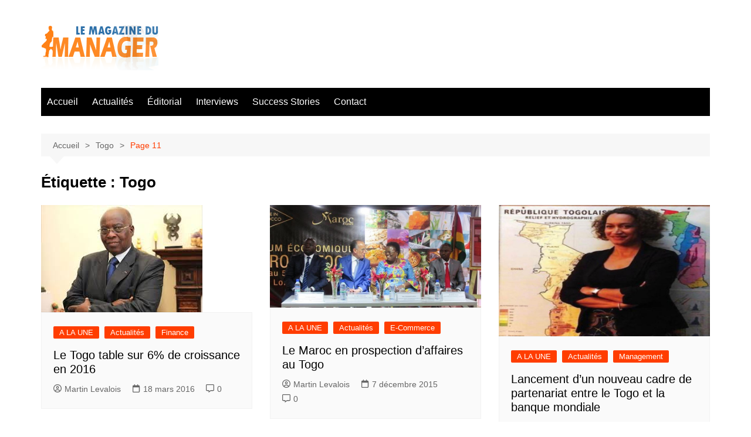

--- FILE ---
content_type: text/html; charset=UTF-8
request_url: https://lemagazinedumanager.com/tag/togo/page/11
body_size: 13908
content:
		<!doctype html>
		<html lang="fr-FR">
				<head>
			<meta charset="UTF-8">
			<meta name="viewport" content="width=device-width, initial-scale=1">
			<link rel="profile" href="https://gmpg.org/xfn/11">
			<title>Togo &#8211; Page 11 &#8211; Le Magazine du Manager</title>
<meta name='robots' content='max-image-preview:large' />
<link rel='preconnect' href='//www.google-analytics.com' />
<link rel="alternate" type="application/rss+xml" title="Le Magazine du Manager &raquo; Flux" href="https://lemagazinedumanager.com/feed" />
<link rel="alternate" type="application/rss+xml" title="Le Magazine du Manager &raquo; Flux des commentaires" href="https://lemagazinedumanager.com/comments/feed" />
<link rel="alternate" type="application/rss+xml" title="Le Magazine du Manager &raquo; Flux de l’étiquette Togo" href="https://lemagazinedumanager.com/tag/togo/feed" />
<style id='wp-img-auto-sizes-contain-inline-css' type='text/css'>
img:is([sizes=auto i],[sizes^="auto," i]){contain-intrinsic-size:3000px 1500px}
/*# sourceURL=wp-img-auto-sizes-contain-inline-css */
</style>
<style id='wp-emoji-styles-inline-css' type='text/css'>

	img.wp-smiley, img.emoji {
		display: inline !important;
		border: none !important;
		box-shadow: none !important;
		height: 1em !important;
		width: 1em !important;
		margin: 0 0.07em !important;
		vertical-align: -0.1em !important;
		background: none !important;
		padding: 0 !important;
	}
/*# sourceURL=wp-emoji-styles-inline-css */
</style>
<style id='wp-block-library-inline-css' type='text/css'>
:root{--wp-block-synced-color:#7a00df;--wp-block-synced-color--rgb:122,0,223;--wp-bound-block-color:var(--wp-block-synced-color);--wp-editor-canvas-background:#ddd;--wp-admin-theme-color:#007cba;--wp-admin-theme-color--rgb:0,124,186;--wp-admin-theme-color-darker-10:#006ba1;--wp-admin-theme-color-darker-10--rgb:0,107,160.5;--wp-admin-theme-color-darker-20:#005a87;--wp-admin-theme-color-darker-20--rgb:0,90,135;--wp-admin-border-width-focus:2px}@media (min-resolution:192dpi){:root{--wp-admin-border-width-focus:1.5px}}.wp-element-button{cursor:pointer}:root .has-very-light-gray-background-color{background-color:#eee}:root .has-very-dark-gray-background-color{background-color:#313131}:root .has-very-light-gray-color{color:#eee}:root .has-very-dark-gray-color{color:#313131}:root .has-vivid-green-cyan-to-vivid-cyan-blue-gradient-background{background:linear-gradient(135deg,#00d084,#0693e3)}:root .has-purple-crush-gradient-background{background:linear-gradient(135deg,#34e2e4,#4721fb 50%,#ab1dfe)}:root .has-hazy-dawn-gradient-background{background:linear-gradient(135deg,#faaca8,#dad0ec)}:root .has-subdued-olive-gradient-background{background:linear-gradient(135deg,#fafae1,#67a671)}:root .has-atomic-cream-gradient-background{background:linear-gradient(135deg,#fdd79a,#004a59)}:root .has-nightshade-gradient-background{background:linear-gradient(135deg,#330968,#31cdcf)}:root .has-midnight-gradient-background{background:linear-gradient(135deg,#020381,#2874fc)}:root{--wp--preset--font-size--normal:16px;--wp--preset--font-size--huge:42px}.has-regular-font-size{font-size:1em}.has-larger-font-size{font-size:2.625em}.has-normal-font-size{font-size:var(--wp--preset--font-size--normal)}.has-huge-font-size{font-size:var(--wp--preset--font-size--huge)}.has-text-align-center{text-align:center}.has-text-align-left{text-align:left}.has-text-align-right{text-align:right}.has-fit-text{white-space:nowrap!important}#end-resizable-editor-section{display:none}.aligncenter{clear:both}.items-justified-left{justify-content:flex-start}.items-justified-center{justify-content:center}.items-justified-right{justify-content:flex-end}.items-justified-space-between{justify-content:space-between}.screen-reader-text{border:0;clip-path:inset(50%);height:1px;margin:-1px;overflow:hidden;padding:0;position:absolute;width:1px;word-wrap:normal!important}.screen-reader-text:focus{background-color:#ddd;clip-path:none;color:#444;display:block;font-size:1em;height:auto;left:5px;line-height:normal;padding:15px 23px 14px;text-decoration:none;top:5px;width:auto;z-index:100000}html :where(.has-border-color){border-style:solid}html :where([style*=border-top-color]){border-top-style:solid}html :where([style*=border-right-color]){border-right-style:solid}html :where([style*=border-bottom-color]){border-bottom-style:solid}html :where([style*=border-left-color]){border-left-style:solid}html :where([style*=border-width]){border-style:solid}html :where([style*=border-top-width]){border-top-style:solid}html :where([style*=border-right-width]){border-right-style:solid}html :where([style*=border-bottom-width]){border-bottom-style:solid}html :where([style*=border-left-width]){border-left-style:solid}html :where(img[class*=wp-image-]){height:auto;max-width:100%}:where(figure){margin:0 0 1em}html :where(.is-position-sticky){--wp-admin--admin-bar--position-offset:var(--wp-admin--admin-bar--height,0px)}@media screen and (max-width:600px){html :where(.is-position-sticky){--wp-admin--admin-bar--position-offset:0px}}

/*# sourceURL=wp-block-library-inline-css */
</style><style id='global-styles-inline-css' type='text/css'>
:root{--wp--preset--aspect-ratio--square: 1;--wp--preset--aspect-ratio--4-3: 4/3;--wp--preset--aspect-ratio--3-4: 3/4;--wp--preset--aspect-ratio--3-2: 3/2;--wp--preset--aspect-ratio--2-3: 2/3;--wp--preset--aspect-ratio--16-9: 16/9;--wp--preset--aspect-ratio--9-16: 9/16;--wp--preset--color--black: #000000;--wp--preset--color--cyan-bluish-gray: #abb8c3;--wp--preset--color--white: #ffffff;--wp--preset--color--pale-pink: #f78da7;--wp--preset--color--vivid-red: #cf2e2e;--wp--preset--color--luminous-vivid-orange: #ff6900;--wp--preset--color--luminous-vivid-amber: #fcb900;--wp--preset--color--light-green-cyan: #7bdcb5;--wp--preset--color--vivid-green-cyan: #00d084;--wp--preset--color--pale-cyan-blue: #8ed1fc;--wp--preset--color--vivid-cyan-blue: #0693e3;--wp--preset--color--vivid-purple: #9b51e0;--wp--preset--gradient--vivid-cyan-blue-to-vivid-purple: linear-gradient(135deg,rgb(6,147,227) 0%,rgb(155,81,224) 100%);--wp--preset--gradient--light-green-cyan-to-vivid-green-cyan: linear-gradient(135deg,rgb(122,220,180) 0%,rgb(0,208,130) 100%);--wp--preset--gradient--luminous-vivid-amber-to-luminous-vivid-orange: linear-gradient(135deg,rgb(252,185,0) 0%,rgb(255,105,0) 100%);--wp--preset--gradient--luminous-vivid-orange-to-vivid-red: linear-gradient(135deg,rgb(255,105,0) 0%,rgb(207,46,46) 100%);--wp--preset--gradient--very-light-gray-to-cyan-bluish-gray: linear-gradient(135deg,rgb(238,238,238) 0%,rgb(169,184,195) 100%);--wp--preset--gradient--cool-to-warm-spectrum: linear-gradient(135deg,rgb(74,234,220) 0%,rgb(151,120,209) 20%,rgb(207,42,186) 40%,rgb(238,44,130) 60%,rgb(251,105,98) 80%,rgb(254,248,76) 100%);--wp--preset--gradient--blush-light-purple: linear-gradient(135deg,rgb(255,206,236) 0%,rgb(152,150,240) 100%);--wp--preset--gradient--blush-bordeaux: linear-gradient(135deg,rgb(254,205,165) 0%,rgb(254,45,45) 50%,rgb(107,0,62) 100%);--wp--preset--gradient--luminous-dusk: linear-gradient(135deg,rgb(255,203,112) 0%,rgb(199,81,192) 50%,rgb(65,88,208) 100%);--wp--preset--gradient--pale-ocean: linear-gradient(135deg,rgb(255,245,203) 0%,rgb(182,227,212) 50%,rgb(51,167,181) 100%);--wp--preset--gradient--electric-grass: linear-gradient(135deg,rgb(202,248,128) 0%,rgb(113,206,126) 100%);--wp--preset--gradient--midnight: linear-gradient(135deg,rgb(2,3,129) 0%,rgb(40,116,252) 100%);--wp--preset--font-size--small: 16px;--wp--preset--font-size--medium: 28px;--wp--preset--font-size--large: 32px;--wp--preset--font-size--x-large: 42px;--wp--preset--font-size--larger: 38px;--wp--preset--spacing--20: 0.44rem;--wp--preset--spacing--30: 0.67rem;--wp--preset--spacing--40: 1rem;--wp--preset--spacing--50: 1.5rem;--wp--preset--spacing--60: 2.25rem;--wp--preset--spacing--70: 3.38rem;--wp--preset--spacing--80: 5.06rem;--wp--preset--shadow--natural: 6px 6px 9px rgba(0, 0, 0, 0.2);--wp--preset--shadow--deep: 12px 12px 50px rgba(0, 0, 0, 0.4);--wp--preset--shadow--sharp: 6px 6px 0px rgba(0, 0, 0, 0.2);--wp--preset--shadow--outlined: 6px 6px 0px -3px rgb(255, 255, 255), 6px 6px rgb(0, 0, 0);--wp--preset--shadow--crisp: 6px 6px 0px rgb(0, 0, 0);}:where(.is-layout-flex){gap: 0.5em;}:where(.is-layout-grid){gap: 0.5em;}body .is-layout-flex{display: flex;}.is-layout-flex{flex-wrap: wrap;align-items: center;}.is-layout-flex > :is(*, div){margin: 0;}body .is-layout-grid{display: grid;}.is-layout-grid > :is(*, div){margin: 0;}:where(.wp-block-columns.is-layout-flex){gap: 2em;}:where(.wp-block-columns.is-layout-grid){gap: 2em;}:where(.wp-block-post-template.is-layout-flex){gap: 1.25em;}:where(.wp-block-post-template.is-layout-grid){gap: 1.25em;}.has-black-color{color: var(--wp--preset--color--black) !important;}.has-cyan-bluish-gray-color{color: var(--wp--preset--color--cyan-bluish-gray) !important;}.has-white-color{color: var(--wp--preset--color--white) !important;}.has-pale-pink-color{color: var(--wp--preset--color--pale-pink) !important;}.has-vivid-red-color{color: var(--wp--preset--color--vivid-red) !important;}.has-luminous-vivid-orange-color{color: var(--wp--preset--color--luminous-vivid-orange) !important;}.has-luminous-vivid-amber-color{color: var(--wp--preset--color--luminous-vivid-amber) !important;}.has-light-green-cyan-color{color: var(--wp--preset--color--light-green-cyan) !important;}.has-vivid-green-cyan-color{color: var(--wp--preset--color--vivid-green-cyan) !important;}.has-pale-cyan-blue-color{color: var(--wp--preset--color--pale-cyan-blue) !important;}.has-vivid-cyan-blue-color{color: var(--wp--preset--color--vivid-cyan-blue) !important;}.has-vivid-purple-color{color: var(--wp--preset--color--vivid-purple) !important;}.has-black-background-color{background-color: var(--wp--preset--color--black) !important;}.has-cyan-bluish-gray-background-color{background-color: var(--wp--preset--color--cyan-bluish-gray) !important;}.has-white-background-color{background-color: var(--wp--preset--color--white) !important;}.has-pale-pink-background-color{background-color: var(--wp--preset--color--pale-pink) !important;}.has-vivid-red-background-color{background-color: var(--wp--preset--color--vivid-red) !important;}.has-luminous-vivid-orange-background-color{background-color: var(--wp--preset--color--luminous-vivid-orange) !important;}.has-luminous-vivid-amber-background-color{background-color: var(--wp--preset--color--luminous-vivid-amber) !important;}.has-light-green-cyan-background-color{background-color: var(--wp--preset--color--light-green-cyan) !important;}.has-vivid-green-cyan-background-color{background-color: var(--wp--preset--color--vivid-green-cyan) !important;}.has-pale-cyan-blue-background-color{background-color: var(--wp--preset--color--pale-cyan-blue) !important;}.has-vivid-cyan-blue-background-color{background-color: var(--wp--preset--color--vivid-cyan-blue) !important;}.has-vivid-purple-background-color{background-color: var(--wp--preset--color--vivid-purple) !important;}.has-black-border-color{border-color: var(--wp--preset--color--black) !important;}.has-cyan-bluish-gray-border-color{border-color: var(--wp--preset--color--cyan-bluish-gray) !important;}.has-white-border-color{border-color: var(--wp--preset--color--white) !important;}.has-pale-pink-border-color{border-color: var(--wp--preset--color--pale-pink) !important;}.has-vivid-red-border-color{border-color: var(--wp--preset--color--vivid-red) !important;}.has-luminous-vivid-orange-border-color{border-color: var(--wp--preset--color--luminous-vivid-orange) !important;}.has-luminous-vivid-amber-border-color{border-color: var(--wp--preset--color--luminous-vivid-amber) !important;}.has-light-green-cyan-border-color{border-color: var(--wp--preset--color--light-green-cyan) !important;}.has-vivid-green-cyan-border-color{border-color: var(--wp--preset--color--vivid-green-cyan) !important;}.has-pale-cyan-blue-border-color{border-color: var(--wp--preset--color--pale-cyan-blue) !important;}.has-vivid-cyan-blue-border-color{border-color: var(--wp--preset--color--vivid-cyan-blue) !important;}.has-vivid-purple-border-color{border-color: var(--wp--preset--color--vivid-purple) !important;}.has-vivid-cyan-blue-to-vivid-purple-gradient-background{background: var(--wp--preset--gradient--vivid-cyan-blue-to-vivid-purple) !important;}.has-light-green-cyan-to-vivid-green-cyan-gradient-background{background: var(--wp--preset--gradient--light-green-cyan-to-vivid-green-cyan) !important;}.has-luminous-vivid-amber-to-luminous-vivid-orange-gradient-background{background: var(--wp--preset--gradient--luminous-vivid-amber-to-luminous-vivid-orange) !important;}.has-luminous-vivid-orange-to-vivid-red-gradient-background{background: var(--wp--preset--gradient--luminous-vivid-orange-to-vivid-red) !important;}.has-very-light-gray-to-cyan-bluish-gray-gradient-background{background: var(--wp--preset--gradient--very-light-gray-to-cyan-bluish-gray) !important;}.has-cool-to-warm-spectrum-gradient-background{background: var(--wp--preset--gradient--cool-to-warm-spectrum) !important;}.has-blush-light-purple-gradient-background{background: var(--wp--preset--gradient--blush-light-purple) !important;}.has-blush-bordeaux-gradient-background{background: var(--wp--preset--gradient--blush-bordeaux) !important;}.has-luminous-dusk-gradient-background{background: var(--wp--preset--gradient--luminous-dusk) !important;}.has-pale-ocean-gradient-background{background: var(--wp--preset--gradient--pale-ocean) !important;}.has-electric-grass-gradient-background{background: var(--wp--preset--gradient--electric-grass) !important;}.has-midnight-gradient-background{background: var(--wp--preset--gradient--midnight) !important;}.has-small-font-size{font-size: var(--wp--preset--font-size--small) !important;}.has-medium-font-size{font-size: var(--wp--preset--font-size--medium) !important;}.has-large-font-size{font-size: var(--wp--preset--font-size--large) !important;}.has-x-large-font-size{font-size: var(--wp--preset--font-size--x-large) !important;}
/*# sourceURL=global-styles-inline-css */
</style>

<style id='classic-theme-styles-inline-css' type='text/css'>
/*! This file is auto-generated */
.wp-block-button__link{color:#fff;background-color:#32373c;border-radius:9999px;box-shadow:none;text-decoration:none;padding:calc(.667em + 2px) calc(1.333em + 2px);font-size:1.125em}.wp-block-file__button{background:#32373c;color:#fff;text-decoration:none}
/*# sourceURL=/wp-includes/css/classic-themes.min.css */
</style>
<link rel='stylesheet' id='contact-form-7-css' href='https://lemagazinedumanager.com/wp-content/plugins/contact-form-7/includes/css/styles.css?ver=6.1.4' type='text/css' media='all' />
<link rel='stylesheet' id='cream-magazine-style-css' href='https://lemagazinedumanager.com/wp-content/themes/cream-magazine/style.css?ver=2.1.10' type='text/css' media='all' />
<link rel='stylesheet' id='cream-magazine-main-css' href='https://lemagazinedumanager.com/wp-content/themes/cream-magazine/assets/dist/css/main.css?ver=2.1.10' type='text/css' media='all' />
<script type="text/javascript" src="https://lemagazinedumanager.com/wp-includes/js/jquery/jquery.min.js?ver=3.7.1" id="jquery-core-js"></script>
<script type="text/javascript" src="https://lemagazinedumanager.com/wp-includes/js/jquery/jquery-migrate.min.js?ver=3.4.1" id="jquery-migrate-js"></script>
<link rel="https://api.w.org/" href="https://lemagazinedumanager.com/wp-json/" /><link rel="alternate" title="JSON" type="application/json" href="https://lemagazinedumanager.com/wp-json/wp/v2/tags/3474" />
		<!-- GA Google Analytics @ https://m0n.co/ga -->
		<script async src="https://www.googletagmanager.com/gtag/js?id=G-69LB0L0LND"></script>
		<script>
			window.dataLayer = window.dataLayer || [];
			function gtag(){dataLayer.push(arguments);}
			gtag('js', new Date());
			gtag('config', 'G-69LB0L0LND');
		</script>

	<style>a:hover{text-decoration:none !important;}button,input[type="button"],input[type="reset"],input[type="submit"],.primary-navigation > ul > li.home-btn,.cm_header_lay_three .primary-navigation > ul > li.home-btn,.news_ticker_wrap .ticker_head,#toTop,.section-title h2::after,.sidebar-widget-area .widget .widget-title h2::after,.footer-widget-container .widget .widget-title h2::after,#comments div#respond h3#reply-title::after,#comments h2.comments-title:after,.post_tags a,.owl-carousel .owl-nav button.owl-prev,.owl-carousel .owl-nav button.owl-next,.cm_author_widget .author-detail-link a,.error_foot form input[type="submit"],.widget_search form input[type="submit"],.header-search-container input[type="submit"],.trending_widget_carousel .owl-dots button.owl-dot,.pagination .page-numbers.current,.post-navigation .nav-links .nav-previous a,.post-navigation .nav-links .nav-next a,#comments form input[type="submit"],footer .widget.widget_search form input[type="submit"]:hover,.widget_product_search .woocommerce-product-search button[type="submit"],.woocommerce ul.products li.product .button,.woocommerce .woocommerce-pagination ul.page-numbers li span.current,.woocommerce .product div.summary .cart button.single_add_to_cart_button,.woocommerce .product div.woocommerce-tabs div.panel #reviews #review_form_wrapper .comment-form p.form-submit .submit,.woocommerce .product section.related > h2::after,.woocommerce .cart .button:hover,.woocommerce .cart .button:focus,.woocommerce .cart input.button:hover,.woocommerce .cart input.button:focus,.woocommerce #respond input#submit:hover,.woocommerce #respond input#submit:focus,.woocommerce button.button:hover,.woocommerce button.button:focus,.woocommerce input.button:hover,.woocommerce input.button:focus,.woocommerce #respond input#submit.alt:hover,.woocommerce a.button.alt:hover,.woocommerce button.button.alt:hover,.woocommerce input.button.alt:hover,.woocommerce a.remove:hover,.woocommerce-account .woocommerce-MyAccount-navigation ul li.is-active a,.woocommerce a.button:hover,.woocommerce a.button:focus,.widget_product_tag_cloud .tagcloud a:hover,.widget_product_tag_cloud .tagcloud a:focus,.woocommerce .widget_price_filter .price_slider_wrapper .ui-slider .ui-slider-handle,.error_page_top_portion,.primary-navigation ul li a span.menu-item-description{background-color:#FF3D00}a:hover,.post_title h2 a:hover,.post_title h2 a:focus,.post_meta li a:hover,.post_meta li a:focus,ul.social-icons li a[href*=".com"]:hover::before,.ticker_carousel .owl-nav button.owl-prev i,.ticker_carousel .owl-nav button.owl-next i,.news_ticker_wrap .ticker_items .item a:hover,.news_ticker_wrap .ticker_items .item a:focus,.cm_banner .post_title h2 a:hover,.cm_banner .post_meta li a:hover,.cm_middle_post_widget_one .post_title h2 a:hover,.cm_middle_post_widget_one .post_meta li a:hover,.cm_middle_post_widget_three .post_thumb .post-holder a:hover,.cm_middle_post_widget_three .post_thumb .post-holder a:focus,.cm_middle_post_widget_six .middle_widget_six_carousel .item .card .card_content a:hover,.cm_middle_post_widget_six .middle_widget_six_carousel .item .card .card_content a:focus,.cm_post_widget_twelve .card .post-holder a:hover,.cm_post_widget_twelve .card .post-holder a:focus,.cm_post_widget_seven .card .card_content a:hover,.cm_post_widget_seven .card .card_content a:focus,.copyright_section a:hover,.footer_nav ul li a:hover,.breadcrumb ul li:last-child span,.pagination .page-numbers:hover,#comments ol.comment-list li article footer.comment-meta .comment-metadata span.edit-link a:hover,#comments ol.comment-list li article .reply a:hover,.social-share ul li a:hover,ul.social-icons li a:hover,ul.social-icons li a:focus,.woocommerce ul.products li.product a:hover,.woocommerce ul.products li.product .price,.woocommerce .woocommerce-pagination ul.page-numbers li a.page-numbers:hover,.woocommerce div.product p.price,.woocommerce div.product span.price,.video_section .video_details .post_title h2 a:hover,.primary-navigation.dark li a:hover,footer .footer_inner a:hover,.footer-widget-container ul.post_meta li:hover span,.footer-widget-container ul.post_meta li:hover a,ul.post_meta li a:hover,.cm-post-widget-two .big-card .post-holder .post_title h2 a:hover,.cm-post-widget-two .big-card .post_meta li a:hover,.copyright_section .copyrights a,.breadcrumb ul li a:hover,.breadcrumb ul li a:hover span{color:#FF3D00}.ticker_carousel .owl-nav button.owl-prev,.ticker_carousel .owl-nav button.owl-next,.error_foot form input[type="submit"],.widget_search form input[type="submit"],.pagination .page-numbers:hover,#comments form input[type="submit"],.social-share ul li a:hover,.header-search-container .search-form-entry,.widget_product_search .woocommerce-product-search button[type="submit"],.woocommerce .woocommerce-pagination ul.page-numbers li span.current,.woocommerce .woocommerce-pagination ul.page-numbers li a.page-numbers:hover,.woocommerce a.remove:hover,.ticker_carousel .owl-nav button.owl-prev:hover,.ticker_carousel .owl-nav button.owl-next:hover,footer .widget.widget_search form input[type="submit"]:hover,.trending_widget_carousel .owl-dots button.owl-dot,.the_content blockquote,.widget_tag_cloud .tagcloud a:hover{border-color:#FF3D00}.ticker_carousel.owl-carousel .owl-nav button:hover svg{color:#FF3D00;fill:#FF3D00;}header .mask{background-color:rgba(0,0,0,0.2);}.site-description{color:#000000;}body{font-family:Arial,sans-serif;font-weight:inherit;}h1,h2,h3,h4,h5,h6,.site-title{font-family:Arial,sans-serif;font-weight:inherit;}.entry_cats ul.post-categories li a{background-color:#FF3D00;color:#fff;}.entry_cats ul.post-categories li a:hover,.cm_middle_post_widget_six .middle_widget_six_carousel .item .card .card_content .entry_cats ul.post-categories li a:hover{background-color:#010101;color:#fff;}.the_content a{color:#FF3D00;}.the_content a:hover{color:#010101;}.post-display-grid .card_content .cm-post-excerpt{margin-top:15px;}</style>        <script>

      window.OneSignalDeferred = window.OneSignalDeferred || [];

      OneSignalDeferred.push(function(OneSignal) {
        var oneSignal_options = {};
        window._oneSignalInitOptions = oneSignal_options;

        oneSignal_options['serviceWorkerParam'] = { scope: '/' };
oneSignal_options['serviceWorkerPath'] = 'OneSignalSDKWorker.js.php';

        OneSignal.Notifications.setDefaultUrl("https://lemagazinedumanager.com");

        oneSignal_options['wordpress'] = true;
oneSignal_options['appId'] = '0d7947af-8638-4516-8511-d98dad85c905';
oneSignal_options['allowLocalhostAsSecureOrigin'] = true;
oneSignal_options['welcomeNotification'] = { };
oneSignal_options['welcomeNotification']['title'] = "";
oneSignal_options['welcomeNotification']['message'] = "";
oneSignal_options['subdomainName'] = "mdmanager.os.ts";
oneSignal_options['safari_web_id'] = "web.onesignal.auto.399b8e00-4d8c-471a-9e28-27f67ae2986b";
oneSignal_options['promptOptions'] = { };
oneSignal_options['notifyButton'] = { };
oneSignal_options['notifyButton']['enable'] = true;
oneSignal_options['notifyButton']['position'] = 'bottom-right';
oneSignal_options['notifyButton']['theme'] = 'default';
oneSignal_options['notifyButton']['size'] = 'medium';
oneSignal_options['notifyButton']['showCredit'] = true;
oneSignal_options['notifyButton']['text'] = {};
              OneSignal.init(window._oneSignalInitOptions);
                    });

      function documentInitOneSignal() {
        var oneSignal_elements = document.getElementsByClassName("OneSignal-prompt");

        var oneSignalLinkClickHandler = function(event) { OneSignal.Notifications.requestPermission(); event.preventDefault(); };        for(var i = 0; i < oneSignal_elements.length; i++)
          oneSignal_elements[i].addEventListener('click', oneSignalLinkClickHandler, false);
      }

      if (document.readyState === 'complete') {
           documentInitOneSignal();
      }
      else {
           window.addEventListener("load", function(event){
               documentInitOneSignal();
          });
      }
    </script>
<link rel="icon" href="https://lemagazinedumanager.com/wp-content/uploads/cropped-cropped-logo_mdm21-32x32.png" sizes="32x32" />
<link rel="icon" href="https://lemagazinedumanager.com/wp-content/uploads/cropped-cropped-logo_mdm21-192x192.png" sizes="192x192" />
<link rel="apple-touch-icon" href="https://lemagazinedumanager.com/wp-content/uploads/cropped-cropped-logo_mdm21-180x180.png" />
<meta name="msapplication-TileImage" content="https://lemagazinedumanager.com/wp-content/uploads/cropped-cropped-logo_mdm21-270x270.png" />
		</head>
				<body data-rsssl=1 class="archive paged tag tag-togo tag-3474 wp-custom-logo wp-embed-responsive paged-11 tag-paged-11 wp-theme-cream-magazine hfeed right-sidebar">
						<a class="skip-link screen-reader-text" href="#content">Aller au contenu</a>
				<div class="page-wrapper">
		<header class="general-header cm-header-style-one">
		<div class="cm-container">
		<div class="logo-container">
			<div class="row align-items-center">
				<div class="cm-col-lg-4 cm-col-12">
							<div class="logo">
			<a href="https://lemagazinedumanager.com/" class="custom-logo-link" rel="home"><img width="200" height="90" src="https://lemagazinedumanager.com/wp-content/uploads/cropped-logo_mdm21-1.png" class="custom-logo" alt="Le Magazine du Manager" decoding="async" /></a>		</div><!-- .logo -->
						</div><!-- .col -->
							</div><!-- .row -->
		</div><!-- .logo-container -->
		<nav class="main-navigation">
			<div id="main-nav" class="primary-navigation">
				<ul id="menu-main" class=""><li id="menu-item-3786" class="menu-item menu-item-type-custom menu-item-object-custom menu-item-home menu-item-3786"><a href="https://lemagazinedumanager.com">Accueil</a></li>
<li id="menu-item-3776" class="menu-item menu-item-type-taxonomy menu-item-object-category menu-item-3776"><a href="https://lemagazinedumanager.com/category/s1-rubriques/c1-actualites">Actualités</a></li>
<li id="menu-item-3782" class="menu-item menu-item-type-taxonomy menu-item-object-category menu-item-3782"><a href="https://lemagazinedumanager.com/category/s1-rubriques/c20-editorial">Éditorial</a></li>
<li id="menu-item-3783" class="menu-item menu-item-type-taxonomy menu-item-object-category menu-item-3783"><a href="https://lemagazinedumanager.com/category/s1-rubriques/c6-interviews">Interviews</a></li>
<li id="menu-item-3784" class="menu-item menu-item-type-taxonomy menu-item-object-category menu-item-3784"><a href="https://lemagazinedumanager.com/category/s1-rubriques/c17-success-stories">Success Stories</a></li>
<li id="menu-item-3802" class="menu-item menu-item-type-post_type menu-item-object-page menu-item-3802"><a href="https://lemagazinedumanager.com/contact">Contact</a></li>
</ul>			</div><!-- .primary-navigation -->
			<div class="header-search-container">
				<div class="search-form-entry">
					<form role="search" class="cm-search-form" method="get" action="https://lemagazinedumanager.com/"><input type="search" name="s" placeholder="Search..." value="" ><button type="submit" class="cm-submit-btn"><svg xmlns="http://www.w3.org/2000/svg" viewBox="0 0 512 512"><path d="M416 208c0 45.9-14.9 88.3-40 122.7L502.6 457.4c12.5 12.5 12.5 32.8 0 45.3s-32.8 12.5-45.3 0L330.7 376c-34.4 25.2-76.8 40-122.7 40C93.1 416 0 322.9 0 208S93.1 0 208 0S416 93.1 416 208zM208 352a144 144 0 1 0 0-288 144 144 0 1 0 0 288z"/></svg></button></form>				</div><!-- .search-form-entry -->
			</div><!-- .search-container -->
		</nav><!-- .main-navigation -->
	</div><!-- .cm-container -->
</header><!-- .general-header -->
<div id="content" class="site-content">
	<div class="cm-container">
	<div class="inner-page-wrapper">
		<div id="primary" class="content-area">
			<main id="main" class="site-main">
				<div class="cm_archive_page">
								<div class="breadcrumb  default-breadcrumb">
				<nav role="navigation" aria-label="Fils d’Ariane" class="breadcrumb-trail breadcrumbs" itemprop="breadcrumb"><ul class="trail-items" itemscope itemtype="http://schema.org/BreadcrumbList"><meta name="numberOfItems" content="3" /><meta name="itemListOrder" content="Ascending" /><li itemprop="itemListElement" itemscope itemtype="http://schema.org/ListItem" class="trail-item trail-begin"><a href="https://lemagazinedumanager.com" rel="home" itemprop="item"><span itemprop="name">Accueil</span></a><meta itemprop="position" content="1" /></li><li itemprop="itemListElement" itemscope itemtype="http://schema.org/ListItem" class="trail-item"><a href="https://lemagazinedumanager.com/tag/togo" itemprop="item"><span itemprop="name">Togo</span></a><meta itemprop="position" content="2" /></li><li itemprop="itemListElement" itemscope itemtype="http://schema.org/ListItem" class="trail-item trail-end"><a href="https://lemagazinedumanager.com/tag/togo/page/11" itemprop="item"><span itemprop="name">Page 11</span></a><meta itemprop="position" content="3" /></li></ul></nav>			</div>
								<div class="archive-container">
						<div class="row">
							<div class="cm-col-lg-12 cm-col-12">
								<div class="content-entry">
																			<section class="list_page_iner">
											<div class="section-title">
												<h1>Étiquette : <span>Togo</span></h1>											</div><!-- .section-title -->
											<div class="list_entry">
												<section class="post-display-grid">
													<div class="section_inner">
														<div class="row">
															<div class="cm-col-lg-4 cm-col-md-6 cm-col-12">
	<article id="post-13295" class="grid-post-holder post-13295 post type-post status-publish format-standard has-post-thumbnail hentry category-a-la-une category-c1-actualites category-c4-finance tag-adji-oteth-ayassor tag-cnc tag-lome tag-togo">
		<div class="card">
							<div class="post_thumb">
							<a href="https://lemagazinedumanager.com/13295-le-togo-table-sur-6-de-croissance-en-2016.html">
			<figure class="imghover">
				<img width="275" height="183" src="https://lemagazinedumanager.com/wp-content/uploads/2016/03/Adji-Otèth-Ayassor.jpg" class="attachment-cream-magazine-thumbnail-2 size-cream-magazine-thumbnail-2 wp-post-image" alt="Le Togo table sur 6% de croissance en 2016" decoding="async" fetchpriority="high" srcset="https://lemagazinedumanager.com/wp-content/uploads/2016/03/Adji-Otèth-Ayassor.jpg 275w, https://lemagazinedumanager.com/wp-content/uploads/2016/03/Adji-Otèth-Ayassor-90x60.jpg 90w, https://lemagazinedumanager.com/wp-content/uploads/2016/03/Adji-Otèth-Ayassor-180x120.jpg 180w, https://lemagazinedumanager.com/wp-content/uploads/2016/03/Adji-Otèth-Ayassor-95x64.jpg 95w" sizes="(max-width: 275px) 100vw, 275px" />			</figure>
		</a>
						</div>
							<div class="card_content">
								<div class="entry_cats">
					<ul class="post-categories">
	<li><a href="https://lemagazinedumanager.com/category/a-la-une" rel="category tag">A LA UNE</a></li>
	<li><a href="https://lemagazinedumanager.com/category/s1-rubriques/c1-actualites" rel="category tag">Actualités</a></li>
	<li><a href="https://lemagazinedumanager.com/category/s1-rubriques/c4-finance" rel="category tag">Finance</a></li></ul>				</div><!-- .entry_cats -->
								<div class="post_title">
					<h2><a href="https://lemagazinedumanager.com/13295-le-togo-table-sur-6-de-croissance-en-2016.html">Le Togo table sur 6% de croissance en 2016</a></h2>
				</div><!-- .post_title -->
							<div class="cm-post-meta">
				<ul class="post_meta">
											<li class="post_author">
							<a href="https://lemagazinedumanager.com/author/bennani">
								<span class="cm-meta-icon">
									<svg xmlns="http://www.w3.org/2000/svg" viewBox="0 0 512 512"><path d="M406.5 399.6C387.4 352.9 341.5 320 288 320l-64 0c-53.5 0-99.4 32.9-118.5 79.6C69.9 362.2 48 311.7 48 256C48 141.1 141.1 48 256 48s208 93.1 208 208c0 55.7-21.9 106.2-57.5 143.6zm-40.1 32.7C334.4 452.4 296.6 464 256 464s-78.4-11.6-110.5-31.7c7.3-36.7 39.7-64.3 78.5-64.3l64 0c38.8 0 71.2 27.6 78.5 64.3zM256 512A256 256 0 1 0 256 0a256 256 0 1 0 0 512zm0-272a40 40 0 1 1 0-80 40 40 0 1 1 0 80zm-88-40a88 88 0 1 0 176 0 88 88 0 1 0 -176 0z"/></svg>
								</span>
								Martin Levalois							</a>
						</li><!-- .post_author -->
												<li class="posted_date">
							<a href="https://lemagazinedumanager.com/13295-le-togo-table-sur-6-de-croissance-en-2016.html">
								<span class="cm-meta-icon">
									<svg xmlns="http://www.w3.org/2000/svg" viewBox="0 0 448 512"><path d="M152 24c0-13.3-10.7-24-24-24s-24 10.7-24 24l0 40L64 64C28.7 64 0 92.7 0 128l0 16 0 48L0 448c0 35.3 28.7 64 64 64l320 0c35.3 0 64-28.7 64-64l0-256 0-48 0-16c0-35.3-28.7-64-64-64l-40 0 0-40c0-13.3-10.7-24-24-24s-24 10.7-24 24l0 40L152 64l0-40zM48 192l352 0 0 256c0 8.8-7.2 16-16 16L64 464c-8.8 0-16-7.2-16-16l0-256z"/></svg>
								</span>
								<time class="entry-date published" datetime="2016-03-18T15:47:35+00:00">18 mars 2016</time>							</a>
						</li><!-- .posted_date -->
												<li class="comments">
							<a href="https://lemagazinedumanager.com/13295-le-togo-table-sur-6-de-croissance-en-2016.html#comments">
								<span class="cm-meta-icon">
									<svg xmlns="http://www.w3.org/2000/svg" viewBox="0 0 512 512"><path d="M160 368c26.5 0 48 21.5 48 48l0 16 72.5-54.4c8.3-6.2 18.4-9.6 28.8-9.6L448 368c8.8 0 16-7.2 16-16l0-288c0-8.8-7.2-16-16-16L64 48c-8.8 0-16 7.2-16 16l0 288c0 8.8 7.2 16 16 16l96 0zm48 124l-.2 .2-5.1 3.8-17.1 12.8c-4.8 3.6-11.3 4.2-16.8 1.5s-8.8-8.2-8.8-14.3l0-21.3 0-6.4 0-.3 0-4 0-48-48 0-48 0c-35.3 0-64-28.7-64-64L0 64C0 28.7 28.7 0 64 0L448 0c35.3 0 64 28.7 64 64l0 288c0 35.3-28.7 64-64 64l-138.7 0L208 492z"/></svg>
								</span>
								0							</a>
						</li><!-- .comments -->
										</ul><!-- .post_meta -->
			</div><!-- .meta -->
			 
							</div><!-- .card_content -->
		</div><!-- .card -->
	</article><!-- #post-13295 -->
</div><!-- .col -->
<div class="cm-col-lg-4 cm-col-md-6 cm-col-12">
	<article id="post-12363" class="grid-post-holder post-12363 post type-post status-publish format-standard has-post-thumbnail hentry category-a-la-une category-c1-actualites category-c15-e-commerce tag-ahmed-ringa tag-bernadette-legzim-balouki tag-cetef tag-germain-meba tag-lome tag-maroc tag-mohamed-abbou tag-togo">
		<div class="card">
							<div class="post_thumb">
							<a href="https://lemagazinedumanager.com/12363-le-maroc-en-prospection-daffaires-au-togo.html">
			<figure class="imghover">
				<img width="800" height="389" src="https://lemagazinedumanager.com/wp-content/uploads/2015/12/forum-togo.jpg" class="attachment-cream-magazine-thumbnail-2 size-cream-magazine-thumbnail-2 wp-post-image" alt="Le Maroc en prospection d’affaires au Togo" decoding="async" srcset="https://lemagazinedumanager.com/wp-content/uploads/2015/12/forum-togo.jpg 800w, https://lemagazinedumanager.com/wp-content/uploads/2015/12/forum-togo-300x146.jpg 300w" sizes="(max-width: 800px) 100vw, 800px" />			</figure>
		</a>
						</div>
							<div class="card_content">
								<div class="entry_cats">
					<ul class="post-categories">
	<li><a href="https://lemagazinedumanager.com/category/a-la-une" rel="category tag">A LA UNE</a></li>
	<li><a href="https://lemagazinedumanager.com/category/s1-rubriques/c1-actualites" rel="category tag">Actualités</a></li>
	<li><a href="https://lemagazinedumanager.com/category/s1-rubriques/c15-e-commerce" rel="category tag">E-Commerce</a></li></ul>				</div><!-- .entry_cats -->
								<div class="post_title">
					<h2><a href="https://lemagazinedumanager.com/12363-le-maroc-en-prospection-daffaires-au-togo.html">Le Maroc en prospection d’affaires au Togo</a></h2>
				</div><!-- .post_title -->
							<div class="cm-post-meta">
				<ul class="post_meta">
											<li class="post_author">
							<a href="https://lemagazinedumanager.com/author/bennani">
								<span class="cm-meta-icon">
									<svg xmlns="http://www.w3.org/2000/svg" viewBox="0 0 512 512"><path d="M406.5 399.6C387.4 352.9 341.5 320 288 320l-64 0c-53.5 0-99.4 32.9-118.5 79.6C69.9 362.2 48 311.7 48 256C48 141.1 141.1 48 256 48s208 93.1 208 208c0 55.7-21.9 106.2-57.5 143.6zm-40.1 32.7C334.4 452.4 296.6 464 256 464s-78.4-11.6-110.5-31.7c7.3-36.7 39.7-64.3 78.5-64.3l64 0c38.8 0 71.2 27.6 78.5 64.3zM256 512A256 256 0 1 0 256 0a256 256 0 1 0 0 512zm0-272a40 40 0 1 1 0-80 40 40 0 1 1 0 80zm-88-40a88 88 0 1 0 176 0 88 88 0 1 0 -176 0z"/></svg>
								</span>
								Martin Levalois							</a>
						</li><!-- .post_author -->
												<li class="posted_date">
							<a href="https://lemagazinedumanager.com/12363-le-maroc-en-prospection-daffaires-au-togo.html">
								<span class="cm-meta-icon">
									<svg xmlns="http://www.w3.org/2000/svg" viewBox="0 0 448 512"><path d="M152 24c0-13.3-10.7-24-24-24s-24 10.7-24 24l0 40L64 64C28.7 64 0 92.7 0 128l0 16 0 48L0 448c0 35.3 28.7 64 64 64l320 0c35.3 0 64-28.7 64-64l0-256 0-48 0-16c0-35.3-28.7-64-64-64l-40 0 0-40c0-13.3-10.7-24-24-24s-24 10.7-24 24l0 40L152 64l0-40zM48 192l352 0 0 256c0 8.8-7.2 16-16 16L64 464c-8.8 0-16-7.2-16-16l0-256z"/></svg>
								</span>
								<time class="entry-date published updated" datetime="2015-12-07T14:29:38+00:00">7 décembre 2015</time>							</a>
						</li><!-- .posted_date -->
												<li class="comments">
							<a href="https://lemagazinedumanager.com/12363-le-maroc-en-prospection-daffaires-au-togo.html#comments">
								<span class="cm-meta-icon">
									<svg xmlns="http://www.w3.org/2000/svg" viewBox="0 0 512 512"><path d="M160 368c26.5 0 48 21.5 48 48l0 16 72.5-54.4c8.3-6.2 18.4-9.6 28.8-9.6L448 368c8.8 0 16-7.2 16-16l0-288c0-8.8-7.2-16-16-16L64 48c-8.8 0-16 7.2-16 16l0 288c0 8.8 7.2 16 16 16l96 0zm48 124l-.2 .2-5.1 3.8-17.1 12.8c-4.8 3.6-11.3 4.2-16.8 1.5s-8.8-8.2-8.8-14.3l0-21.3 0-6.4 0-.3 0-4 0-48-48 0-48 0c-35.3 0-64-28.7-64-64L0 64C0 28.7 28.7 0 64 0L448 0c35.3 0 64 28.7 64 64l0 288c0 35.3-28.7 64-64 64l-138.7 0L208 492z"/></svg>
								</span>
								0							</a>
						</li><!-- .comments -->
										</ul><!-- .post_meta -->
			</div><!-- .meta -->
			 
							</div><!-- .card_content -->
		</div><!-- .card -->
	</article><!-- #post-12363 -->
</div><!-- .col -->
<div class="cm-col-lg-4 cm-col-md-6 cm-col-12">
	<article id="post-12130" class="grid-post-holder post-12130 post type-post status-publish format-standard has-post-thumbnail hentry category-a-la-une category-c1-actualites category-c3-management tag-banque-mondiale tag-joelle-businger tag-pauvrete tag-togo">
		<div class="card">
							<div class="post_thumb">
							<a href="https://lemagazinedumanager.com/12130-lancement-dun-nouveau-cadre-de-partenariat-entre-le-togo-et-la-banque-mondiale.html">
			<figure class="imghover">
				<img width="723" height="450" src="https://lemagazinedumanager.com/wp-content/uploads/2015/11/Joelle-Businger1.jpg" class="attachment-cream-magazine-thumbnail-2 size-cream-magazine-thumbnail-2 wp-post-image" alt="Lancement d’un nouveau cadre de partenariat entre le Togo et la banque mondiale" decoding="async" srcset="https://lemagazinedumanager.com/wp-content/uploads/2015/11/Joelle-Businger1.jpg 1350w, https://lemagazinedumanager.com/wp-content/uploads/2015/11/Joelle-Businger1-300x187.jpg 300w, https://lemagazinedumanager.com/wp-content/uploads/2015/11/Joelle-Businger1-1024x637.jpg 1024w, https://lemagazinedumanager.com/wp-content/uploads/2015/11/Joelle-Businger1-120x76.jpg 120w, https://lemagazinedumanager.com/wp-content/uploads/2015/11/Joelle-Businger1-308x192.jpg 308w, https://lemagazinedumanager.com/wp-content/uploads/2015/11/Joelle-Businger1-610x380.jpg 610w, https://lemagazinedumanager.com/wp-content/uploads/2015/11/Joelle-Businger1-822x512.jpg 822w" sizes="(max-width: 723px) 100vw, 723px" />			</figure>
		</a>
						</div>
							<div class="card_content">
								<div class="entry_cats">
					<ul class="post-categories">
	<li><a href="https://lemagazinedumanager.com/category/a-la-une" rel="category tag">A LA UNE</a></li>
	<li><a href="https://lemagazinedumanager.com/category/s1-rubriques/c1-actualites" rel="category tag">Actualités</a></li>
	<li><a href="https://lemagazinedumanager.com/category/s1-rubriques/c3-management" rel="category tag">Management</a></li></ul>				</div><!-- .entry_cats -->
								<div class="post_title">
					<h2><a href="https://lemagazinedumanager.com/12130-lancement-dun-nouveau-cadre-de-partenariat-entre-le-togo-et-la-banque-mondiale.html">Lancement d’un nouveau cadre de partenariat entre le Togo et la banque mondiale</a></h2>
				</div><!-- .post_title -->
							<div class="cm-post-meta">
				<ul class="post_meta">
											<li class="post_author">
							<a href="https://lemagazinedumanager.com/author/bennani">
								<span class="cm-meta-icon">
									<svg xmlns="http://www.w3.org/2000/svg" viewBox="0 0 512 512"><path d="M406.5 399.6C387.4 352.9 341.5 320 288 320l-64 0c-53.5 0-99.4 32.9-118.5 79.6C69.9 362.2 48 311.7 48 256C48 141.1 141.1 48 256 48s208 93.1 208 208c0 55.7-21.9 106.2-57.5 143.6zm-40.1 32.7C334.4 452.4 296.6 464 256 464s-78.4-11.6-110.5-31.7c7.3-36.7 39.7-64.3 78.5-64.3l64 0c38.8 0 71.2 27.6 78.5 64.3zM256 512A256 256 0 1 0 256 0a256 256 0 1 0 0 512zm0-272a40 40 0 1 1 0-80 40 40 0 1 1 0 80zm-88-40a88 88 0 1 0 176 0 88 88 0 1 0 -176 0z"/></svg>
								</span>
								Martin Levalois							</a>
						</li><!-- .post_author -->
												<li class="posted_date">
							<a href="https://lemagazinedumanager.com/12130-lancement-dun-nouveau-cadre-de-partenariat-entre-le-togo-et-la-banque-mondiale.html">
								<span class="cm-meta-icon">
									<svg xmlns="http://www.w3.org/2000/svg" viewBox="0 0 448 512"><path d="M152 24c0-13.3-10.7-24-24-24s-24 10.7-24 24l0 40L64 64C28.7 64 0 92.7 0 128l0 16 0 48L0 448c0 35.3 28.7 64 64 64l320 0c35.3 0 64-28.7 64-64l0-256 0-48 0-16c0-35.3-28.7-64-64-64l-40 0 0-40c0-13.3-10.7-24-24-24s-24 10.7-24 24l0 40L152 64l0-40zM48 192l352 0 0 256c0 8.8-7.2 16-16 16L64 464c-8.8 0-16-7.2-16-16l0-256z"/></svg>
								</span>
								<time class="entry-date published updated" datetime="2015-11-13T15:47:03+00:00">13 novembre 2015</time>							</a>
						</li><!-- .posted_date -->
												<li class="comments">
							<a href="https://lemagazinedumanager.com/12130-lancement-dun-nouveau-cadre-de-partenariat-entre-le-togo-et-la-banque-mondiale.html#comments">
								<span class="cm-meta-icon">
									<svg xmlns="http://www.w3.org/2000/svg" viewBox="0 0 512 512"><path d="M160 368c26.5 0 48 21.5 48 48l0 16 72.5-54.4c8.3-6.2 18.4-9.6 28.8-9.6L448 368c8.8 0 16-7.2 16-16l0-288c0-8.8-7.2-16-16-16L64 48c-8.8 0-16 7.2-16 16l0 288c0 8.8 7.2 16 16 16l96 0zm48 124l-.2 .2-5.1 3.8-17.1 12.8c-4.8 3.6-11.3 4.2-16.8 1.5s-8.8-8.2-8.8-14.3l0-21.3 0-6.4 0-.3 0-4 0-48-48 0-48 0c-35.3 0-64-28.7-64-64L0 64C0 28.7 28.7 0 64 0L448 0c35.3 0 64 28.7 64 64l0 288c0 35.3-28.7 64-64 64l-138.7 0L208 492z"/></svg>
								</span>
								0							</a>
						</li><!-- .comments -->
										</ul><!-- .post_meta -->
			</div><!-- .meta -->
			 
							</div><!-- .card_content -->
		</div><!-- .card -->
	</article><!-- #post-12130 -->
</div><!-- .col -->
<div class="cm-col-lg-4 cm-col-md-6 cm-col-12">
	<article id="post-11471" class="grid-post-holder post-11471 post type-post status-publish format-standard has-post-thumbnail hentry category-a-la-une category-c1-actualites category-c10-evenements tag-expo-milano-2015 tag-generique tag-securite-alimentaire tag-togo">
		<div class="card">
							<div class="post_thumb">
							<a href="https://lemagazinedumanager.com/11471-le-togo-a-lhonneur-le-21-aout-a-expo-milano-2015.html">
			<figure class="imghover">
				<img width="600" height="450" src="https://lemagazinedumanager.com/wp-content/uploads/2015/08/expo-milan20151.jpg" class="attachment-cream-magazine-thumbnail-2 size-cream-magazine-thumbnail-2 wp-post-image" alt="Le Togo à l’honneur le 21 août à Expo-Milano-2015" decoding="async" loading="lazy" srcset="https://lemagazinedumanager.com/wp-content/uploads/2015/08/expo-milan20151.jpg 600w, https://lemagazinedumanager.com/wp-content/uploads/2015/08/expo-milan20151-300x225.jpg 300w, https://lemagazinedumanager.com/wp-content/uploads/2015/08/expo-milan20151-45x35.jpg 45w" sizes="auto, (max-width: 600px) 100vw, 600px" />			</figure>
		</a>
						</div>
							<div class="card_content">
								<div class="entry_cats">
					<ul class="post-categories">
	<li><a href="https://lemagazinedumanager.com/category/a-la-une" rel="category tag">A LA UNE</a></li>
	<li><a href="https://lemagazinedumanager.com/category/s1-rubriques/c1-actualites" rel="category tag">Actualités</a></li>
	<li><a href="https://lemagazinedumanager.com/category/s1-rubriques/c10-evenements" rel="category tag">Evénements</a></li></ul>				</div><!-- .entry_cats -->
								<div class="post_title">
					<h2><a href="https://lemagazinedumanager.com/11471-le-togo-a-lhonneur-le-21-aout-a-expo-milano-2015.html">Le Togo à l’honneur le 21 août à Expo-Milano-2015</a></h2>
				</div><!-- .post_title -->
							<div class="cm-post-meta">
				<ul class="post_meta">
											<li class="post_author">
							<a href="https://lemagazinedumanager.com/author/aliste-flandrain">
								<span class="cm-meta-icon">
									<svg xmlns="http://www.w3.org/2000/svg" viewBox="0 0 512 512"><path d="M406.5 399.6C387.4 352.9 341.5 320 288 320l-64 0c-53.5 0-99.4 32.9-118.5 79.6C69.9 362.2 48 311.7 48 256C48 141.1 141.1 48 256 48s208 93.1 208 208c0 55.7-21.9 106.2-57.5 143.6zm-40.1 32.7C334.4 452.4 296.6 464 256 464s-78.4-11.6-110.5-31.7c7.3-36.7 39.7-64.3 78.5-64.3l64 0c38.8 0 71.2 27.6 78.5 64.3zM256 512A256 256 0 1 0 256 0a256 256 0 1 0 0 512zm0-272a40 40 0 1 1 0-80 40 40 0 1 1 0 80zm-88-40a88 88 0 1 0 176 0 88 88 0 1 0 -176 0z"/></svg>
								</span>
								Aliste Flandrain							</a>
						</li><!-- .post_author -->
												<li class="posted_date">
							<a href="https://lemagazinedumanager.com/11471-le-togo-a-lhonneur-le-21-aout-a-expo-milano-2015.html">
								<span class="cm-meta-icon">
									<svg xmlns="http://www.w3.org/2000/svg" viewBox="0 0 448 512"><path d="M152 24c0-13.3-10.7-24-24-24s-24 10.7-24 24l0 40L64 64C28.7 64 0 92.7 0 128l0 16 0 48L0 448c0 35.3 28.7 64 64 64l320 0c35.3 0 64-28.7 64-64l0-256 0-48 0-16c0-35.3-28.7-64-64-64l-40 0 0-40c0-13.3-10.7-24-24-24s-24 10.7-24 24l0 40L152 64l0-40zM48 192l352 0 0 256c0 8.8-7.2 16-16 16L64 464c-8.8 0-16-7.2-16-16l0-256z"/></svg>
								</span>
								<time class="entry-date published" datetime="2015-08-21T11:14:42+00:00">21 août 2015</time>							</a>
						</li><!-- .posted_date -->
												<li class="comments">
							<a href="https://lemagazinedumanager.com/11471-le-togo-a-lhonneur-le-21-aout-a-expo-milano-2015.html#comments">
								<span class="cm-meta-icon">
									<svg xmlns="http://www.w3.org/2000/svg" viewBox="0 0 512 512"><path d="M160 368c26.5 0 48 21.5 48 48l0 16 72.5-54.4c8.3-6.2 18.4-9.6 28.8-9.6L448 368c8.8 0 16-7.2 16-16l0-288c0-8.8-7.2-16-16-16L64 48c-8.8 0-16 7.2-16 16l0 288c0 8.8 7.2 16 16 16l96 0zm48 124l-.2 .2-5.1 3.8-17.1 12.8c-4.8 3.6-11.3 4.2-16.8 1.5s-8.8-8.2-8.8-14.3l0-21.3 0-6.4 0-.3 0-4 0-48-48 0-48 0c-35.3 0-64-28.7-64-64L0 64C0 28.7 28.7 0 64 0L448 0c35.3 0 64 28.7 64 64l0 288c0 35.3-28.7 64-64 64l-138.7 0L208 492z"/></svg>
								</span>
								0							</a>
						</li><!-- .comments -->
										</ul><!-- .post_meta -->
			</div><!-- .meta -->
			 
							</div><!-- .card_content -->
		</div><!-- .card -->
	</article><!-- #post-11471 -->
</div><!-- .col -->
<div class="cm-col-lg-4 cm-col-md-6 cm-col-12">
	<article id="post-11464" class="grid-post-holder post-11464 post type-post status-publish format-standard has-post-thumbnail hentry category-a-la-une category-c1-actualites category-c10-evenements tag-daniel-attikpo tag-ouro-koura-agadazi tag-sialo tag-togo tag-valorisation-des-produits-agricoles">
		<div class="card">
							<div class="post_thumb">
							<a href="https://lemagazinedumanager.com/11464-togo-ouverture-a-lome-du-4eme-sialo.html">
			<figure class="imghover">
				<img width="620" height="395" src="https://lemagazinedumanager.com/wp-content/uploads/2015/08/siallo.jpg" class="attachment-cream-magazine-thumbnail-2 size-cream-magazine-thumbnail-2 wp-post-image" alt="Togo : Ouverture à Lomé du 4ème SIALO" decoding="async" loading="lazy" srcset="https://lemagazinedumanager.com/wp-content/uploads/2015/08/siallo.jpg 620w, https://lemagazinedumanager.com/wp-content/uploads/2015/08/siallo-300x191.jpg 300w, https://lemagazinedumanager.com/wp-content/uploads/2015/08/siallo-190x122.jpg 190w, https://lemagazinedumanager.com/wp-content/uploads/2015/08/siallo-120x76.jpg 120w, https://lemagazinedumanager.com/wp-content/uploads/2015/08/siallo-265x168.jpg 265w, https://lemagazinedumanager.com/wp-content/uploads/2015/08/siallo-284x180.jpg 284w, https://lemagazinedumanager.com/wp-content/uploads/2015/08/siallo-220x140.jpg 220w" sizes="auto, (max-width: 620px) 100vw, 620px" />			</figure>
		</a>
						</div>
							<div class="card_content">
								<div class="entry_cats">
					<ul class="post-categories">
	<li><a href="https://lemagazinedumanager.com/category/a-la-une" rel="category tag">A LA UNE</a></li>
	<li><a href="https://lemagazinedumanager.com/category/s1-rubriques/c1-actualites" rel="category tag">Actualités</a></li>
	<li><a href="https://lemagazinedumanager.com/category/s1-rubriques/c10-evenements" rel="category tag">Evénements</a></li></ul>				</div><!-- .entry_cats -->
								<div class="post_title">
					<h2><a href="https://lemagazinedumanager.com/11464-togo-ouverture-a-lome-du-4eme-sialo.html">Togo : Ouverture à Lomé du 4ème SIALO</a></h2>
				</div><!-- .post_title -->
							<div class="cm-post-meta">
				<ul class="post_meta">
											<li class="post_author">
							<a href="https://lemagazinedumanager.com/author/aliste-flandrain">
								<span class="cm-meta-icon">
									<svg xmlns="http://www.w3.org/2000/svg" viewBox="0 0 512 512"><path d="M406.5 399.6C387.4 352.9 341.5 320 288 320l-64 0c-53.5 0-99.4 32.9-118.5 79.6C69.9 362.2 48 311.7 48 256C48 141.1 141.1 48 256 48s208 93.1 208 208c0 55.7-21.9 106.2-57.5 143.6zm-40.1 32.7C334.4 452.4 296.6 464 256 464s-78.4-11.6-110.5-31.7c7.3-36.7 39.7-64.3 78.5-64.3l64 0c38.8 0 71.2 27.6 78.5 64.3zM256 512A256 256 0 1 0 256 0a256 256 0 1 0 0 512zm0-272a40 40 0 1 1 0-80 40 40 0 1 1 0 80zm-88-40a88 88 0 1 0 176 0 88 88 0 1 0 -176 0z"/></svg>
								</span>
								Aliste Flandrain							</a>
						</li><!-- .post_author -->
												<li class="posted_date">
							<a href="https://lemagazinedumanager.com/11464-togo-ouverture-a-lome-du-4eme-sialo.html">
								<span class="cm-meta-icon">
									<svg xmlns="http://www.w3.org/2000/svg" viewBox="0 0 448 512"><path d="M152 24c0-13.3-10.7-24-24-24s-24 10.7-24 24l0 40L64 64C28.7 64 0 92.7 0 128l0 16 0 48L0 448c0 35.3 28.7 64 64 64l320 0c35.3 0 64-28.7 64-64l0-256 0-48 0-16c0-35.3-28.7-64-64-64l-40 0 0-40c0-13.3-10.7-24-24-24s-24 10.7-24 24l0 40L152 64l0-40zM48 192l352 0 0 256c0 8.8-7.2 16-16 16L64 464c-8.8 0-16-7.2-16-16l0-256z"/></svg>
								</span>
								<time class="entry-date published" datetime="2015-08-20T17:17:51+00:00">20 août 2015</time>							</a>
						</li><!-- .posted_date -->
												<li class="comments">
							<a href="https://lemagazinedumanager.com/11464-togo-ouverture-a-lome-du-4eme-sialo.html#comments">
								<span class="cm-meta-icon">
									<svg xmlns="http://www.w3.org/2000/svg" viewBox="0 0 512 512"><path d="M160 368c26.5 0 48 21.5 48 48l0 16 72.5-54.4c8.3-6.2 18.4-9.6 28.8-9.6L448 368c8.8 0 16-7.2 16-16l0-288c0-8.8-7.2-16-16-16L64 48c-8.8 0-16 7.2-16 16l0 288c0 8.8 7.2 16 16 16l96 0zm48 124l-.2 .2-5.1 3.8-17.1 12.8c-4.8 3.6-11.3 4.2-16.8 1.5s-8.8-8.2-8.8-14.3l0-21.3 0-6.4 0-.3 0-4 0-48-48 0-48 0c-35.3 0-64-28.7-64-64L0 64C0 28.7 28.7 0 64 0L448 0c35.3 0 64 28.7 64 64l0 288c0 35.3-28.7 64-64 64l-138.7 0L208 492z"/></svg>
								</span>
								0							</a>
						</li><!-- .comments -->
										</ul><!-- .post_meta -->
			</div><!-- .meta -->
			 
							</div><!-- .card_content -->
		</div><!-- .card -->
	</article><!-- #post-11464 -->
</div><!-- .col -->
<div class="cm-col-lg-4 cm-col-md-6 cm-col-12">
	<article id="post-11364" class="grid-post-holder post-11364 post type-post status-publish format-standard has-post-thumbnail hentry category-a-la-une category-c1-actualites category-c4-finance tag-cemile-sancak tag-dette-publique tag-fmi tag-togo tag-viabilite-macro-economique">
		<div class="card">
							<div class="post_thumb">
							<a href="https://lemagazinedumanager.com/11364-le-fmi-annonce-une-deterioration-de-la-dette-publique-du-togo.html">
			<figure class="imghover">
				<img width="566" height="450" src="https://lemagazinedumanager.com/wp-content/uploads/2015/08/cemile-sanack-fmi.jpg" class="attachment-cream-magazine-thumbnail-2 size-cream-magazine-thumbnail-2 wp-post-image" alt="Le FMI annonce une détérioration de la dette publique du Togo" decoding="async" loading="lazy" srcset="https://lemagazinedumanager.com/wp-content/uploads/2015/08/cemile-sanack-fmi.jpg 786w, https://lemagazinedumanager.com/wp-content/uploads/2015/08/cemile-sanack-fmi-300x239.jpg 300w, https://lemagazinedumanager.com/wp-content/uploads/2015/08/cemile-sanack-fmi-45x35.jpg 45w" sizes="auto, (max-width: 566px) 100vw, 566px" />			</figure>
		</a>
						</div>
							<div class="card_content">
								<div class="entry_cats">
					<ul class="post-categories">
	<li><a href="https://lemagazinedumanager.com/category/a-la-une" rel="category tag">A LA UNE</a></li>
	<li><a href="https://lemagazinedumanager.com/category/s1-rubriques/c1-actualites" rel="category tag">Actualités</a></li>
	<li><a href="https://lemagazinedumanager.com/category/s1-rubriques/c4-finance" rel="category tag">Finance</a></li></ul>				</div><!-- .entry_cats -->
								<div class="post_title">
					<h2><a href="https://lemagazinedumanager.com/11364-le-fmi-annonce-une-deterioration-de-la-dette-publique-du-togo.html">Le FMI annonce une détérioration de la dette publique du Togo</a></h2>
				</div><!-- .post_title -->
							<div class="cm-post-meta">
				<ul class="post_meta">
											<li class="post_author">
							<a href="https://lemagazinedumanager.com/author/souheil-bekhti">
								<span class="cm-meta-icon">
									<svg xmlns="http://www.w3.org/2000/svg" viewBox="0 0 512 512"><path d="M406.5 399.6C387.4 352.9 341.5 320 288 320l-64 0c-53.5 0-99.4 32.9-118.5 79.6C69.9 362.2 48 311.7 48 256C48 141.1 141.1 48 256 48s208 93.1 208 208c0 55.7-21.9 106.2-57.5 143.6zm-40.1 32.7C334.4 452.4 296.6 464 256 464s-78.4-11.6-110.5-31.7c7.3-36.7 39.7-64.3 78.5-64.3l64 0c38.8 0 71.2 27.6 78.5 64.3zM256 512A256 256 0 1 0 256 0a256 256 0 1 0 0 512zm0-272a40 40 0 1 1 0-80 40 40 0 1 1 0 80zm-88-40a88 88 0 1 0 176 0 88 88 0 1 0 -176 0z"/></svg>
								</span>
								Agnès Molitor							</a>
						</li><!-- .post_author -->
												<li class="posted_date">
							<a href="https://lemagazinedumanager.com/11364-le-fmi-annonce-une-deterioration-de-la-dette-publique-du-togo.html">
								<span class="cm-meta-icon">
									<svg xmlns="http://www.w3.org/2000/svg" viewBox="0 0 448 512"><path d="M152 24c0-13.3-10.7-24-24-24s-24 10.7-24 24l0 40L64 64C28.7 64 0 92.7 0 128l0 16 0 48L0 448c0 35.3 28.7 64 64 64l320 0c35.3 0 64-28.7 64-64l0-256 0-48 0-16c0-35.3-28.7-64-64-64l-40 0 0-40c0-13.3-10.7-24-24-24s-24 10.7-24 24l0 40L152 64l0-40zM48 192l352 0 0 256c0 8.8-7.2 16-16 16L64 464c-8.8 0-16-7.2-16-16l0-256z"/></svg>
								</span>
								<time class="entry-date published" datetime="2015-08-11T14:25:23+00:00">11 août 2015</time>							</a>
						</li><!-- .posted_date -->
												<li class="comments">
							<a href="https://lemagazinedumanager.com/11364-le-fmi-annonce-une-deterioration-de-la-dette-publique-du-togo.html#comments">
								<span class="cm-meta-icon">
									<svg xmlns="http://www.w3.org/2000/svg" viewBox="0 0 512 512"><path d="M160 368c26.5 0 48 21.5 48 48l0 16 72.5-54.4c8.3-6.2 18.4-9.6 28.8-9.6L448 368c8.8 0 16-7.2 16-16l0-288c0-8.8-7.2-16-16-16L64 48c-8.8 0-16 7.2-16 16l0 288c0 8.8 7.2 16 16 16l96 0zm48 124l-.2 .2-5.1 3.8-17.1 12.8c-4.8 3.6-11.3 4.2-16.8 1.5s-8.8-8.2-8.8-14.3l0-21.3 0-6.4 0-.3 0-4 0-48-48 0-48 0c-35.3 0-64-28.7-64-64L0 64C0 28.7 28.7 0 64 0L448 0c35.3 0 64 28.7 64 64l0 288c0 35.3-28.7 64-64 64l-138.7 0L208 492z"/></svg>
								</span>
								0							</a>
						</li><!-- .comments -->
										</ul><!-- .post_meta -->
			</div><!-- .meta -->
			 
							</div><!-- .card_content -->
		</div><!-- .card -->
	</article><!-- #post-11364 -->
</div><!-- .col -->
<div class="cm-col-lg-4 cm-col-md-6 cm-col-12">
	<article id="post-11328" class="grid-post-holder post-11328 post type-post status-publish format-standard has-post-thumbnail hentry category-a-la-une category-c1-actualites category-c3-management tag-besc tag-ectnashi tag-ghana tag-kossi-assimaidou tag-mali tag-otr tag-port-autonome-de-lome tag-seguce tag-togo">
		<div class="card">
							<div class="post_thumb">
							<a href="https://lemagazinedumanager.com/11328-togo-le-commerce-exterieur-soumis-au-bordereau-electronique-de-suivi-des-cargaisons.html">
			<figure class="imghover">
				<img width="603" height="450" src="https://lemagazinedumanager.com/wp-content/uploads/2015/08/besc.jpg" class="attachment-cream-magazine-thumbnail-2 size-cream-magazine-thumbnail-2 wp-post-image" alt="Togo : Le commerce extérieur soumis au Bordereau électronique de suivi des cargaisons" decoding="async" loading="lazy" srcset="https://lemagazinedumanager.com/wp-content/uploads/2015/08/besc.jpg 640w, https://lemagazinedumanager.com/wp-content/uploads/2015/08/besc-300x224.jpg 300w, https://lemagazinedumanager.com/wp-content/uploads/2015/08/besc-45x35.jpg 45w" sizes="auto, (max-width: 603px) 100vw, 603px" />			</figure>
		</a>
						</div>
							<div class="card_content">
								<div class="entry_cats">
					<ul class="post-categories">
	<li><a href="https://lemagazinedumanager.com/category/a-la-une" rel="category tag">A LA UNE</a></li>
	<li><a href="https://lemagazinedumanager.com/category/s1-rubriques/c1-actualites" rel="category tag">Actualités</a></li>
	<li><a href="https://lemagazinedumanager.com/category/s1-rubriques/c3-management" rel="category tag">Management</a></li></ul>				</div><!-- .entry_cats -->
								<div class="post_title">
					<h2><a href="https://lemagazinedumanager.com/11328-togo-le-commerce-exterieur-soumis-au-bordereau-electronique-de-suivi-des-cargaisons.html">Togo : Le commerce extérieur soumis au Bordereau électronique de suivi des cargaisons</a></h2>
				</div><!-- .post_title -->
							<div class="cm-post-meta">
				<ul class="post_meta">
											<li class="post_author">
							<a href="https://lemagazinedumanager.com/author/aliste-flandrain">
								<span class="cm-meta-icon">
									<svg xmlns="http://www.w3.org/2000/svg" viewBox="0 0 512 512"><path d="M406.5 399.6C387.4 352.9 341.5 320 288 320l-64 0c-53.5 0-99.4 32.9-118.5 79.6C69.9 362.2 48 311.7 48 256C48 141.1 141.1 48 256 48s208 93.1 208 208c0 55.7-21.9 106.2-57.5 143.6zm-40.1 32.7C334.4 452.4 296.6 464 256 464s-78.4-11.6-110.5-31.7c7.3-36.7 39.7-64.3 78.5-64.3l64 0c38.8 0 71.2 27.6 78.5 64.3zM256 512A256 256 0 1 0 256 0a256 256 0 1 0 0 512zm0-272a40 40 0 1 1 0-80 40 40 0 1 1 0 80zm-88-40a88 88 0 1 0 176 0 88 88 0 1 0 -176 0z"/></svg>
								</span>
								Aliste Flandrain							</a>
						</li><!-- .post_author -->
												<li class="posted_date">
							<a href="https://lemagazinedumanager.com/11328-togo-le-commerce-exterieur-soumis-au-bordereau-electronique-de-suivi-des-cargaisons.html">
								<span class="cm-meta-icon">
									<svg xmlns="http://www.w3.org/2000/svg" viewBox="0 0 448 512"><path d="M152 24c0-13.3-10.7-24-24-24s-24 10.7-24 24l0 40L64 64C28.7 64 0 92.7 0 128l0 16 0 48L0 448c0 35.3 28.7 64 64 64l320 0c35.3 0 64-28.7 64-64l0-256 0-48 0-16c0-35.3-28.7-64-64-64l-40 0 0-40c0-13.3-10.7-24-24-24s-24 10.7-24 24l0 40L152 64l0-40zM48 192l352 0 0 256c0 8.8-7.2 16-16 16L64 464c-8.8 0-16-7.2-16-16l0-256z"/></svg>
								</span>
								<time class="entry-date published" datetime="2015-08-07T22:07:52+00:00">7 août 2015</time>							</a>
						</li><!-- .posted_date -->
												<li class="comments">
							<a href="https://lemagazinedumanager.com/11328-togo-le-commerce-exterieur-soumis-au-bordereau-electronique-de-suivi-des-cargaisons.html#comments">
								<span class="cm-meta-icon">
									<svg xmlns="http://www.w3.org/2000/svg" viewBox="0 0 512 512"><path d="M160 368c26.5 0 48 21.5 48 48l0 16 72.5-54.4c8.3-6.2 18.4-9.6 28.8-9.6L448 368c8.8 0 16-7.2 16-16l0-288c0-8.8-7.2-16-16-16L64 48c-8.8 0-16 7.2-16 16l0 288c0 8.8 7.2 16 16 16l96 0zm48 124l-.2 .2-5.1 3.8-17.1 12.8c-4.8 3.6-11.3 4.2-16.8 1.5s-8.8-8.2-8.8-14.3l0-21.3 0-6.4 0-.3 0-4 0-48-48 0-48 0c-35.3 0-64-28.7-64-64L0 64C0 28.7 28.7 0 64 0L448 0c35.3 0 64 28.7 64 64l0 288c0 35.3-28.7 64-64 64l-138.7 0L208 492z"/></svg>
								</span>
								0							</a>
						</li><!-- .comments -->
										</ul><!-- .post_meta -->
			</div><!-- .meta -->
			 
							</div><!-- .card_content -->
		</div><!-- .card -->
	</article><!-- #post-11328 -->
</div><!-- .col -->
<div class="cm-col-lg-4 cm-col-md-6 cm-col-12">
	<article id="post-11071" class="grid-post-holder post-11071 post type-post status-publish format-standard has-post-thumbnail hentry category-a-la-une category-c1-actualites category-c26-afrique tag-corruption tag-dama-dramani tag-enrichissement-illicite tag-pius-agbetomey tag-togo">
		<div class="card">
							<div class="post_thumb">
							<a href="https://lemagazinedumanager.com/11071-une-institution-de-lutte-contre-la-corruption-verra-bientot-le-jour-au-togo.html">
			<figure class="imghover">
				<img width="599" height="450" src="https://lemagazinedumanager.com/wp-content/uploads/2015/07/dama.jpg" class="attachment-cream-magazine-thumbnail-2 size-cream-magazine-thumbnail-2 wp-post-image" alt="Une institution de lutte contre la corruption verra bientôt le jour au Togo" decoding="async" loading="lazy" srcset="https://lemagazinedumanager.com/wp-content/uploads/2015/07/dama.jpg 684w, https://lemagazinedumanager.com/wp-content/uploads/2015/07/dama-300x225.jpg 300w, https://lemagazinedumanager.com/wp-content/uploads/2015/07/dama-45x35.jpg 45w" sizes="auto, (max-width: 599px) 100vw, 599px" />			</figure>
		</a>
						</div>
							<div class="card_content">
								<div class="entry_cats">
					<ul class="post-categories">
	<li><a href="https://lemagazinedumanager.com/category/a-la-une" rel="category tag">A LA UNE</a></li>
	<li><a href="https://lemagazinedumanager.com/category/s1-rubriques/c1-actualites" rel="category tag">Actualités</a></li>
	<li><a href="https://lemagazinedumanager.com/category/s1-rubriques/c26-afrique" rel="category tag">Afrique</a></li></ul>				</div><!-- .entry_cats -->
								<div class="post_title">
					<h2><a href="https://lemagazinedumanager.com/11071-une-institution-de-lutte-contre-la-corruption-verra-bientot-le-jour-au-togo.html">Une institution de lutte contre la corruption verra bientôt le jour au Togo</a></h2>
				</div><!-- .post_title -->
							<div class="cm-post-meta">
				<ul class="post_meta">
											<li class="post_author">
							<a href="https://lemagazinedumanager.com/author/bennani">
								<span class="cm-meta-icon">
									<svg xmlns="http://www.w3.org/2000/svg" viewBox="0 0 512 512"><path d="M406.5 399.6C387.4 352.9 341.5 320 288 320l-64 0c-53.5 0-99.4 32.9-118.5 79.6C69.9 362.2 48 311.7 48 256C48 141.1 141.1 48 256 48s208 93.1 208 208c0 55.7-21.9 106.2-57.5 143.6zm-40.1 32.7C334.4 452.4 296.6 464 256 464s-78.4-11.6-110.5-31.7c7.3-36.7 39.7-64.3 78.5-64.3l64 0c38.8 0 71.2 27.6 78.5 64.3zM256 512A256 256 0 1 0 256 0a256 256 0 1 0 0 512zm0-272a40 40 0 1 1 0-80 40 40 0 1 1 0 80zm-88-40a88 88 0 1 0 176 0 88 88 0 1 0 -176 0z"/></svg>
								</span>
								Martin Levalois							</a>
						</li><!-- .post_author -->
												<li class="posted_date">
							<a href="https://lemagazinedumanager.com/11071-une-institution-de-lutte-contre-la-corruption-verra-bientot-le-jour-au-togo.html">
								<span class="cm-meta-icon">
									<svg xmlns="http://www.w3.org/2000/svg" viewBox="0 0 448 512"><path d="M152 24c0-13.3-10.7-24-24-24s-24 10.7-24 24l0 40L64 64C28.7 64 0 92.7 0 128l0 16 0 48L0 448c0 35.3 28.7 64 64 64l320 0c35.3 0 64-28.7 64-64l0-256 0-48 0-16c0-35.3-28.7-64-64-64l-40 0 0-40c0-13.3-10.7-24-24-24s-24 10.7-24 24l0 40L152 64l0-40zM48 192l352 0 0 256c0 8.8-7.2 16-16 16L64 464c-8.8 0-16-7.2-16-16l0-256z"/></svg>
								</span>
								<time class="entry-date published" datetime="2015-07-15T16:05:09+00:00">15 juillet 2015</time>							</a>
						</li><!-- .posted_date -->
												<li class="comments">
							<a href="https://lemagazinedumanager.com/11071-une-institution-de-lutte-contre-la-corruption-verra-bientot-le-jour-au-togo.html#comments">
								<span class="cm-meta-icon">
									<svg xmlns="http://www.w3.org/2000/svg" viewBox="0 0 512 512"><path d="M160 368c26.5 0 48 21.5 48 48l0 16 72.5-54.4c8.3-6.2 18.4-9.6 28.8-9.6L448 368c8.8 0 16-7.2 16-16l0-288c0-8.8-7.2-16-16-16L64 48c-8.8 0-16 7.2-16 16l0 288c0 8.8 7.2 16 16 16l96 0zm48 124l-.2 .2-5.1 3.8-17.1 12.8c-4.8 3.6-11.3 4.2-16.8 1.5s-8.8-8.2-8.8-14.3l0-21.3 0-6.4 0-.3 0-4 0-48-48 0-48 0c-35.3 0-64-28.7-64-64L0 64C0 28.7 28.7 0 64 0L448 0c35.3 0 64 28.7 64 64l0 288c0 35.3-28.7 64-64 64l-138.7 0L208 492z"/></svg>
								</span>
								0							</a>
						</li><!-- .comments -->
										</ul><!-- .post_meta -->
			</div><!-- .meta -->
			 
							</div><!-- .card_content -->
		</div><!-- .card -->
	</article><!-- #post-11071 -->
</div><!-- .col -->
<div class="cm-col-lg-4 cm-col-md-6 cm-col-12">
	<article id="post-11015" class="grid-post-holder post-11015 post type-post status-publish format-standard has-post-thumbnail hentry category-a-la-une category-c1-actualites category-c26-afrique tag-bernadette-legzim-balouki tag-guichet-unique tag-olivier-lederer tag-seguce tag-togo">
		<div class="card">
							<div class="post_thumb">
							<a href="https://lemagazinedumanager.com/11015-togo-la-phase-terrestre-du-guichet-unique-lancee.html">
			<figure class="imghover">
				<img width="650" height="450" src="https://lemagazinedumanager.com/wp-content/uploads/2015/07/bernadette-legzim.jpg" class="attachment-cream-magazine-thumbnail-2 size-cream-magazine-thumbnail-2 wp-post-image" alt="Togo : La phase terrestre du Guichet unique lancée" decoding="async" loading="lazy" srcset="https://lemagazinedumanager.com/wp-content/uploads/2015/07/bernadette-legzim.jpg 650w, https://lemagazinedumanager.com/wp-content/uploads/2015/07/bernadette-legzim-300x208.jpg 300w" sizes="auto, (max-width: 650px) 100vw, 650px" />			</figure>
		</a>
						</div>
							<div class="card_content">
								<div class="entry_cats">
					<ul class="post-categories">
	<li><a href="https://lemagazinedumanager.com/category/a-la-une" rel="category tag">A LA UNE</a></li>
	<li><a href="https://lemagazinedumanager.com/category/s1-rubriques/c1-actualites" rel="category tag">Actualités</a></li>
	<li><a href="https://lemagazinedumanager.com/category/s1-rubriques/c26-afrique" rel="category tag">Afrique</a></li></ul>				</div><!-- .entry_cats -->
								<div class="post_title">
					<h2><a href="https://lemagazinedumanager.com/11015-togo-la-phase-terrestre-du-guichet-unique-lancee.html">Togo : La phase terrestre du Guichet unique lancée</a></h2>
				</div><!-- .post_title -->
							<div class="cm-post-meta">
				<ul class="post_meta">
											<li class="post_author">
							<a href="https://lemagazinedumanager.com/author/aliste-flandrain">
								<span class="cm-meta-icon">
									<svg xmlns="http://www.w3.org/2000/svg" viewBox="0 0 512 512"><path d="M406.5 399.6C387.4 352.9 341.5 320 288 320l-64 0c-53.5 0-99.4 32.9-118.5 79.6C69.9 362.2 48 311.7 48 256C48 141.1 141.1 48 256 48s208 93.1 208 208c0 55.7-21.9 106.2-57.5 143.6zm-40.1 32.7C334.4 452.4 296.6 464 256 464s-78.4-11.6-110.5-31.7c7.3-36.7 39.7-64.3 78.5-64.3l64 0c38.8 0 71.2 27.6 78.5 64.3zM256 512A256 256 0 1 0 256 0a256 256 0 1 0 0 512zm0-272a40 40 0 1 1 0-80 40 40 0 1 1 0 80zm-88-40a88 88 0 1 0 176 0 88 88 0 1 0 -176 0z"/></svg>
								</span>
								Aliste Flandrain							</a>
						</li><!-- .post_author -->
												<li class="posted_date">
							<a href="https://lemagazinedumanager.com/11015-togo-la-phase-terrestre-du-guichet-unique-lancee.html">
								<span class="cm-meta-icon">
									<svg xmlns="http://www.w3.org/2000/svg" viewBox="0 0 448 512"><path d="M152 24c0-13.3-10.7-24-24-24s-24 10.7-24 24l0 40L64 64C28.7 64 0 92.7 0 128l0 16 0 48L0 448c0 35.3 28.7 64 64 64l320 0c35.3 0 64-28.7 64-64l0-256 0-48 0-16c0-35.3-28.7-64-64-64l-40 0 0-40c0-13.3-10.7-24-24-24s-24 10.7-24 24l0 40L152 64l0-40zM48 192l352 0 0 256c0 8.8-7.2 16-16 16L64 464c-8.8 0-16-7.2-16-16l0-256z"/></svg>
								</span>
								<time class="entry-date published" datetime="2015-07-10T14:36:23+00:00">10 juillet 2015</time>							</a>
						</li><!-- .posted_date -->
												<li class="comments">
							<a href="https://lemagazinedumanager.com/11015-togo-la-phase-terrestre-du-guichet-unique-lancee.html#comments">
								<span class="cm-meta-icon">
									<svg xmlns="http://www.w3.org/2000/svg" viewBox="0 0 512 512"><path d="M160 368c26.5 0 48 21.5 48 48l0 16 72.5-54.4c8.3-6.2 18.4-9.6 28.8-9.6L448 368c8.8 0 16-7.2 16-16l0-288c0-8.8-7.2-16-16-16L64 48c-8.8 0-16 7.2-16 16l0 288c0 8.8 7.2 16 16 16l96 0zm48 124l-.2 .2-5.1 3.8-17.1 12.8c-4.8 3.6-11.3 4.2-16.8 1.5s-8.8-8.2-8.8-14.3l0-21.3 0-6.4 0-.3 0-4 0-48-48 0-48 0c-35.3 0-64-28.7-64-64L0 64C0 28.7 28.7 0 64 0L448 0c35.3 0 64 28.7 64 64l0 288c0 35.3-28.7 64-64 64l-138.7 0L208 492z"/></svg>
								</span>
								0							</a>
						</li><!-- .comments -->
										</ul><!-- .post_meta -->
			</div><!-- .meta -->
			 
							</div><!-- .card_content -->
		</div><!-- .card -->
	</article><!-- #post-11015 -->
</div><!-- .col -->
<div class="cm-col-lg-4 cm-col-md-6 cm-col-12">
	<article id="post-10969" class="grid-post-holder post-10969 post type-post status-publish format-standard has-post-thumbnail hentry category-a-la-une category-c1-actualites category-c4-finance tag-credaf tag-didier-cornillet tag-henry-gaperi tag-otr tag-togo tag-tva">
		<div class="card">
							<div class="post_thumb">
							<a href="https://lemagazinedumanager.com/10969-togo-echanges-sur-la-territorialite-de-la-tva-a-lome.html">
			<figure class="imghover">
				<img width="675" height="450" src="https://lemagazinedumanager.com/wp-content/uploads/2015/07/gaperi.jpg" class="attachment-cream-magazine-thumbnail-2 size-cream-magazine-thumbnail-2 wp-post-image" alt="Togo : Echanges sur la territorialité de la TVA à Lomé" decoding="async" loading="lazy" srcset="https://lemagazinedumanager.com/wp-content/uploads/2015/07/gaperi.jpg 720w, https://lemagazinedumanager.com/wp-content/uploads/2015/07/gaperi-300x200.jpg 300w, https://lemagazinedumanager.com/wp-content/uploads/2015/07/gaperi-90x60.jpg 90w, https://lemagazinedumanager.com/wp-content/uploads/2015/07/gaperi-180x120.jpg 180w, https://lemagazinedumanager.com/wp-content/uploads/2015/07/gaperi-95x64.jpg 95w" sizes="auto, (max-width: 675px) 100vw, 675px" />			</figure>
		</a>
						</div>
							<div class="card_content">
								<div class="entry_cats">
					<ul class="post-categories">
	<li><a href="https://lemagazinedumanager.com/category/a-la-une" rel="category tag">A LA UNE</a></li>
	<li><a href="https://lemagazinedumanager.com/category/s1-rubriques/c1-actualites" rel="category tag">Actualités</a></li>
	<li><a href="https://lemagazinedumanager.com/category/s1-rubriques/c4-finance" rel="category tag">Finance</a></li></ul>				</div><!-- .entry_cats -->
								<div class="post_title">
					<h2><a href="https://lemagazinedumanager.com/10969-togo-echanges-sur-la-territorialite-de-la-tva-a-lome.html">Togo : Echanges sur la territorialité de la TVA à Lomé</a></h2>
				</div><!-- .post_title -->
							<div class="cm-post-meta">
				<ul class="post_meta">
											<li class="post_author">
							<a href="https://lemagazinedumanager.com/author/aliste-flandrain">
								<span class="cm-meta-icon">
									<svg xmlns="http://www.w3.org/2000/svg" viewBox="0 0 512 512"><path d="M406.5 399.6C387.4 352.9 341.5 320 288 320l-64 0c-53.5 0-99.4 32.9-118.5 79.6C69.9 362.2 48 311.7 48 256C48 141.1 141.1 48 256 48s208 93.1 208 208c0 55.7-21.9 106.2-57.5 143.6zm-40.1 32.7C334.4 452.4 296.6 464 256 464s-78.4-11.6-110.5-31.7c7.3-36.7 39.7-64.3 78.5-64.3l64 0c38.8 0 71.2 27.6 78.5 64.3zM256 512A256 256 0 1 0 256 0a256 256 0 1 0 0 512zm0-272a40 40 0 1 1 0-80 40 40 0 1 1 0 80zm-88-40a88 88 0 1 0 176 0 88 88 0 1 0 -176 0z"/></svg>
								</span>
								Aliste Flandrain							</a>
						</li><!-- .post_author -->
												<li class="posted_date">
							<a href="https://lemagazinedumanager.com/10969-togo-echanges-sur-la-territorialite-de-la-tva-a-lome.html">
								<span class="cm-meta-icon">
									<svg xmlns="http://www.w3.org/2000/svg" viewBox="0 0 448 512"><path d="M152 24c0-13.3-10.7-24-24-24s-24 10.7-24 24l0 40L64 64C28.7 64 0 92.7 0 128l0 16 0 48L0 448c0 35.3 28.7 64 64 64l320 0c35.3 0 64-28.7 64-64l0-256 0-48 0-16c0-35.3-28.7-64-64-64l-40 0 0-40c0-13.3-10.7-24-24-24s-24 10.7-24 24l0 40L152 64l0-40zM48 192l352 0 0 256c0 8.8-7.2 16-16 16L64 464c-8.8 0-16-7.2-16-16l0-256z"/></svg>
								</span>
								<time class="entry-date published" datetime="2015-07-07T15:22:41+00:00">7 juillet 2015</time>							</a>
						</li><!-- .posted_date -->
												<li class="comments">
							<a href="https://lemagazinedumanager.com/10969-togo-echanges-sur-la-territorialite-de-la-tva-a-lome.html#comments">
								<span class="cm-meta-icon">
									<svg xmlns="http://www.w3.org/2000/svg" viewBox="0 0 512 512"><path d="M160 368c26.5 0 48 21.5 48 48l0 16 72.5-54.4c8.3-6.2 18.4-9.6 28.8-9.6L448 368c8.8 0 16-7.2 16-16l0-288c0-8.8-7.2-16-16-16L64 48c-8.8 0-16 7.2-16 16l0 288c0 8.8 7.2 16 16 16l96 0zm48 124l-.2 .2-5.1 3.8-17.1 12.8c-4.8 3.6-11.3 4.2-16.8 1.5s-8.8-8.2-8.8-14.3l0-21.3 0-6.4 0-.3 0-4 0-48-48 0-48 0c-35.3 0-64-28.7-64-64L0 64C0 28.7 28.7 0 64 0L448 0c35.3 0 64 28.7 64 64l0 288c0 35.3-28.7 64-64 64l-138.7 0L208 492z"/></svg>
								</span>
								0							</a>
						</li><!-- .comments -->
										</ul><!-- .post_meta -->
			</div><!-- .meta -->
			 
							</div><!-- .card_content -->
		</div><!-- .card -->
	</article><!-- #post-10969 -->
</div><!-- .col -->
														</div><!-- .row -->
													</div><!-- .section_inner -->
												</section><!-- .cm-post-widget-three -->
											</div><!-- .list_entry -->
										</section><!-- .section list -->
													<div class="pagination">
				
	<nav class="navigation pagination" aria-label="Pagination des publications">
		<h2 class="screen-reader-text">Pagination des publications</h2>
		<div class="nav-links"><a class="prev page-numbers" href="https://lemagazinedumanager.com/tag/togo/page/10">Précédent</a>
<a class="page-numbers" href="https://lemagazinedumanager.com/tag/togo/">1</a>
<span class="page-numbers dots">…</span>
<a class="page-numbers" href="https://lemagazinedumanager.com/tag/togo/page/9">9</a>
<a class="page-numbers" href="https://lemagazinedumanager.com/tag/togo/page/10">10</a>
<span aria-current="page" class="page-numbers current">11</span>
<a class="page-numbers" href="https://lemagazinedumanager.com/tag/togo/page/12">12</a>
<a class="page-numbers" href="https://lemagazinedumanager.com/tag/togo/page/13">13</a>
<a class="next page-numbers" href="https://lemagazinedumanager.com/tag/togo/page/12">Suivant</a></div>
	</nav>			</div>
											</div><!-- .content-entry -->
							</div>
													</div><!-- .row -->
					</div><!-- .archive-container -->
				</div><!-- .cm_archive_page -->
			</main><!-- #main.site-main -->
		</div><!-- #primary.content-area -->
	</div><!-- .inner-page-wrapper -->
</div><!-- .cm-container -->
</div><!-- #content.site-content -->
		<footer class="footer">
			<div class="footer_inner">
				<div class="cm-container">
				<div class="row footer-widget-container">
				<div class="cm-col-lg-4 cm-col-12">
			<div class="blocks">
							</div><!-- .blocks -->
		</div><!-- .cm-col-->
				<div class="cm-col-lg-4 cm-col-12">
			<div class="blocks">
							</div><!-- .blocks -->
		</div><!-- .cm-col-->
				<div class="cm-col-lg-4 cm-col-12">
			<div class="blocks">
							</div><!-- .blocks -->
		</div><!-- .cm-col-->
				</div><!-- .row -->
				<div class="copyright_section">
		<div class="row">
				<div class="cm-col-lg-7 cm-col-md-6 cm-col-12">
			<div class="copyrights">
				<p>
					Copyright &copy; 2026 Le Magazine du Manager. All rights reserved.				</p>
			</div>
		</div><!-- .col -->
				<div class="cm-col-lg-5 cm-col-md-6 cm-col-12">
			<div class="footer_nav">
							</div><!-- .footer_nav -->
		</div><!-- .col -->
				</div><!-- .row -->
		</div><!-- .copyright_section -->
				</div><!-- .cm-container -->
		</div><!-- .footer_inner -->
		</footer><!-- .footer -->
				</div><!-- .page_wrap -->
					<div class="backtoptop">
				<button id="toTop" class="btn btn-info">
					<svg xmlns="http://www.w3.org/2000/svg" viewBox="0 0 512 512" height="14" width="14"><path d="M233.4 105.4c12.5-12.5 32.8-12.5 45.3 0l192 192c12.5 12.5 12.5 32.8 0 45.3s-32.8 12.5-45.3 0L256 173.3 86.6 342.6c-12.5 12.5-32.8 12.5-45.3 0s-12.5-32.8 0-45.3l192-192z"/></svg>
				</button>
			</div><!-- ./ backtoptop -->
			<script type="speculationrules">
{"prefetch":[{"source":"document","where":{"and":[{"href_matches":"/*"},{"not":{"href_matches":["/wp-*.php","/wp-admin/*","/wp-content/uploads/*","/wp-content/*","/wp-content/plugins/*","/wp-content/themes/cream-magazine/*","/*\\?(.+)"]}},{"not":{"selector_matches":"a[rel~=\"nofollow\"]"}},{"not":{"selector_matches":".no-prefetch, .no-prefetch a"}}]},"eagerness":"conservative"}]}
</script>
<script type="text/javascript" src="https://lemagazinedumanager.com/wp-includes/js/dist/hooks.min.js?ver=dd5603f07f9220ed27f1" id="wp-hooks-js"></script>
<script type="text/javascript" src="https://lemagazinedumanager.com/wp-includes/js/dist/i18n.min.js?ver=c26c3dc7bed366793375" id="wp-i18n-js"></script>
<script type="text/javascript" id="wp-i18n-js-after">
/* <![CDATA[ */
wp.i18n.setLocaleData( { 'text direction\u0004ltr': [ 'ltr' ] } );
//# sourceURL=wp-i18n-js-after
/* ]]> */
</script>
<script type="text/javascript" src="https://lemagazinedumanager.com/wp-content/plugins/contact-form-7/includes/swv/js/index.js?ver=6.1.4" id="swv-js"></script>
<script type="text/javascript" id="contact-form-7-js-translations">
/* <![CDATA[ */
( function( domain, translations ) {
	var localeData = translations.locale_data[ domain ] || translations.locale_data.messages;
	localeData[""].domain = domain;
	wp.i18n.setLocaleData( localeData, domain );
} )( "contact-form-7", {"translation-revision-date":"2025-02-06 12:02:14+0000","generator":"GlotPress\/4.0.1","domain":"messages","locale_data":{"messages":{"":{"domain":"messages","plural-forms":"nplurals=2; plural=n > 1;","lang":"fr"},"This contact form is placed in the wrong place.":["Ce formulaire de contact est plac\u00e9 dans un mauvais endroit."],"Error:":["Erreur\u00a0:"]}},"comment":{"reference":"includes\/js\/index.js"}} );
//# sourceURL=contact-form-7-js-translations
/* ]]> */
</script>
<script type="text/javascript" id="contact-form-7-js-before">
/* <![CDATA[ */
var wpcf7 = {
    "api": {
        "root": "https:\/\/lemagazinedumanager.com\/wp-json\/",
        "namespace": "contact-form-7\/v1"
    }
};
//# sourceURL=contact-form-7-js-before
/* ]]> */
</script>
<script type="text/javascript" src="https://lemagazinedumanager.com/wp-content/plugins/contact-form-7/includes/js/index.js?ver=6.1.4" id="contact-form-7-js"></script>
<script type="text/javascript" id="cream-magazine-bundle-js-extra">
/* <![CDATA[ */
var cream_magazine_script_obj = {"show_search_icon":"","show_news_ticker":"","show_banner_slider":"1","show_to_top_btn":"1","enable_sticky_sidebar":"1","enable_sticky_menu_section":""};
//# sourceURL=cream-magazine-bundle-js-extra
/* ]]> */
</script>
<script type="text/javascript" src="https://lemagazinedumanager.com/wp-content/themes/cream-magazine/assets/dist/js/bundle.min.js?ver=2.1.10" id="cream-magazine-bundle-js"></script>
<script type="text/javascript" src="https://cdn.onesignal.com/sdks/web/v16/OneSignalSDK.page.js?ver=1.0.0" id="remote_sdk-js" defer="defer" data-wp-strategy="defer"></script>
<script id="wp-emoji-settings" type="application/json">
{"baseUrl":"https://s.w.org/images/core/emoji/17.0.2/72x72/","ext":".png","svgUrl":"https://s.w.org/images/core/emoji/17.0.2/svg/","svgExt":".svg","source":{"concatemoji":"https://lemagazinedumanager.com/wp-includes/js/wp-emoji-release.min.js?ver=76a91942ef9ff6ab8185967020ee1ffe"}}
</script>
<script type="module">
/* <![CDATA[ */
/*! This file is auto-generated */
const a=JSON.parse(document.getElementById("wp-emoji-settings").textContent),o=(window._wpemojiSettings=a,"wpEmojiSettingsSupports"),s=["flag","emoji"];function i(e){try{var t={supportTests:e,timestamp:(new Date).valueOf()};sessionStorage.setItem(o,JSON.stringify(t))}catch(e){}}function c(e,t,n){e.clearRect(0,0,e.canvas.width,e.canvas.height),e.fillText(t,0,0);t=new Uint32Array(e.getImageData(0,0,e.canvas.width,e.canvas.height).data);e.clearRect(0,0,e.canvas.width,e.canvas.height),e.fillText(n,0,0);const a=new Uint32Array(e.getImageData(0,0,e.canvas.width,e.canvas.height).data);return t.every((e,t)=>e===a[t])}function p(e,t){e.clearRect(0,0,e.canvas.width,e.canvas.height),e.fillText(t,0,0);var n=e.getImageData(16,16,1,1);for(let e=0;e<n.data.length;e++)if(0!==n.data[e])return!1;return!0}function u(e,t,n,a){switch(t){case"flag":return n(e,"\ud83c\udff3\ufe0f\u200d\u26a7\ufe0f","\ud83c\udff3\ufe0f\u200b\u26a7\ufe0f")?!1:!n(e,"\ud83c\udde8\ud83c\uddf6","\ud83c\udde8\u200b\ud83c\uddf6")&&!n(e,"\ud83c\udff4\udb40\udc67\udb40\udc62\udb40\udc65\udb40\udc6e\udb40\udc67\udb40\udc7f","\ud83c\udff4\u200b\udb40\udc67\u200b\udb40\udc62\u200b\udb40\udc65\u200b\udb40\udc6e\u200b\udb40\udc67\u200b\udb40\udc7f");case"emoji":return!a(e,"\ud83e\u1fac8")}return!1}function f(e,t,n,a){let r;const o=(r="undefined"!=typeof WorkerGlobalScope&&self instanceof WorkerGlobalScope?new OffscreenCanvas(300,150):document.createElement("canvas")).getContext("2d",{willReadFrequently:!0}),s=(o.textBaseline="top",o.font="600 32px Arial",{});return e.forEach(e=>{s[e]=t(o,e,n,a)}),s}function r(e){var t=document.createElement("script");t.src=e,t.defer=!0,document.head.appendChild(t)}a.supports={everything:!0,everythingExceptFlag:!0},new Promise(t=>{let n=function(){try{var e=JSON.parse(sessionStorage.getItem(o));if("object"==typeof e&&"number"==typeof e.timestamp&&(new Date).valueOf()<e.timestamp+604800&&"object"==typeof e.supportTests)return e.supportTests}catch(e){}return null}();if(!n){if("undefined"!=typeof Worker&&"undefined"!=typeof OffscreenCanvas&&"undefined"!=typeof URL&&URL.createObjectURL&&"undefined"!=typeof Blob)try{var e="postMessage("+f.toString()+"("+[JSON.stringify(s),u.toString(),c.toString(),p.toString()].join(",")+"));",a=new Blob([e],{type:"text/javascript"});const r=new Worker(URL.createObjectURL(a),{name:"wpTestEmojiSupports"});return void(r.onmessage=e=>{i(n=e.data),r.terminate(),t(n)})}catch(e){}i(n=f(s,u,c,p))}t(n)}).then(e=>{for(const n in e)a.supports[n]=e[n],a.supports.everything=a.supports.everything&&a.supports[n],"flag"!==n&&(a.supports.everythingExceptFlag=a.supports.everythingExceptFlag&&a.supports[n]);var t;a.supports.everythingExceptFlag=a.supports.everythingExceptFlag&&!a.supports.flag,a.supports.everything||((t=a.source||{}).concatemoji?r(t.concatemoji):t.wpemoji&&t.twemoji&&(r(t.twemoji),r(t.wpemoji)))});
//# sourceURL=https://lemagazinedumanager.com/wp-includes/js/wp-emoji-loader.min.js
/* ]]> */
</script>
		</body>
		</html>
		